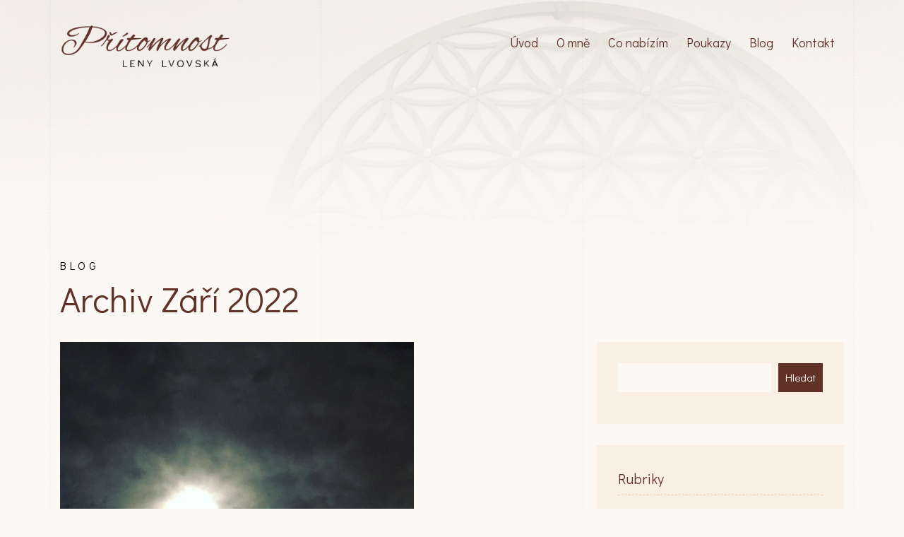

--- FILE ---
content_type: text/html; charset=UTF-8
request_url: https://www.lenylvovska.cz/2022/09/
body_size: 10295
content:
<!DOCTYPE html>
<html class="no-js" lang="cs"> 
<head>
	<meta charset="UTF-8">
		<meta name="viewport" content="width=device-width, initial-scale=1.0, minimum-scale=1.0, maximum-scale=1.0">
    <title>Září 2022 &#8211; Leny Lvovská</title>
<meta name='robots' content='max-image-preview:large' />
<link rel='dns-prefetch' href='//fonts.googleapis.com' />
<link rel="alternate" type="application/rss+xml" title="Leny Lvovská &raquo; RSS zdroj" href="https://www.lenylvovska.cz/feed/" />
<link rel="alternate" type="application/rss+xml" title="Leny Lvovská &raquo; RSS komentářů" href="https://www.lenylvovska.cz/comments/feed/" />
<style id='wp-img-auto-sizes-contain-inline-css' type='text/css'>
img:is([sizes=auto i],[sizes^="auto," i]){contain-intrinsic-size:3000px 1500px}
/*# sourceURL=wp-img-auto-sizes-contain-inline-css */
</style>
<style id='wp-emoji-styles-inline-css' type='text/css'>

	img.wp-smiley, img.emoji {
		display: inline !important;
		border: none !important;
		box-shadow: none !important;
		height: 1em !important;
		width: 1em !important;
		margin: 0 0.07em !important;
		vertical-align: -0.1em !important;
		background: none !important;
		padding: 0 !important;
	}
/*# sourceURL=wp-emoji-styles-inline-css */
</style>
<link rel='stylesheet' id='wp-block-library-css' href='https://www.lenylvovska.cz/wp-includes/css/dist/block-library/style.min.css?ver=6.9' type='text/css' media='all' />
<style id='wp-block-search-inline-css' type='text/css'>
.wp-block-search__button{margin-left:10px;word-break:normal}.wp-block-search__button.has-icon{line-height:0}.wp-block-search__button svg{height:1.25em;min-height:24px;min-width:24px;width:1.25em;fill:currentColor;vertical-align:text-bottom}:where(.wp-block-search__button){border:1px solid #ccc;padding:6px 10px}.wp-block-search__inside-wrapper{display:flex;flex:auto;flex-wrap:nowrap;max-width:100%}.wp-block-search__label{width:100%}.wp-block-search.wp-block-search__button-only .wp-block-search__button{box-sizing:border-box;display:flex;flex-shrink:0;justify-content:center;margin-left:0;max-width:100%}.wp-block-search.wp-block-search__button-only .wp-block-search__inside-wrapper{min-width:0!important;transition-property:width}.wp-block-search.wp-block-search__button-only .wp-block-search__input{flex-basis:100%;transition-duration:.3s}.wp-block-search.wp-block-search__button-only.wp-block-search__searchfield-hidden,.wp-block-search.wp-block-search__button-only.wp-block-search__searchfield-hidden .wp-block-search__inside-wrapper{overflow:hidden}.wp-block-search.wp-block-search__button-only.wp-block-search__searchfield-hidden .wp-block-search__input{border-left-width:0!important;border-right-width:0!important;flex-basis:0;flex-grow:0;margin:0;min-width:0!important;padding-left:0!important;padding-right:0!important;width:0!important}:where(.wp-block-search__input){appearance:none;border:1px solid #949494;flex-grow:1;font-family:inherit;font-size:inherit;font-style:inherit;font-weight:inherit;letter-spacing:inherit;line-height:inherit;margin-left:0;margin-right:0;min-width:3rem;padding:8px;text-decoration:unset!important;text-transform:inherit}:where(.wp-block-search__button-inside .wp-block-search__inside-wrapper){background-color:#fff;border:1px solid #949494;box-sizing:border-box;padding:4px}:where(.wp-block-search__button-inside .wp-block-search__inside-wrapper) .wp-block-search__input{border:none;border-radius:0;padding:0 4px}:where(.wp-block-search__button-inside .wp-block-search__inside-wrapper) .wp-block-search__input:focus{outline:none}:where(.wp-block-search__button-inside .wp-block-search__inside-wrapper) :where(.wp-block-search__button){padding:4px 8px}.wp-block-search.aligncenter .wp-block-search__inside-wrapper{margin:auto}.wp-block[data-align=right] .wp-block-search.wp-block-search__button-only .wp-block-search__inside-wrapper{float:right}
/*# sourceURL=https://www.lenylvovska.cz/wp-includes/blocks/search/style.min.css */
</style>
<style id='wp-block-search-theme-inline-css' type='text/css'>
.wp-block-search .wp-block-search__label{font-weight:700}.wp-block-search__button{border:1px solid #ccc;padding:.375em .625em}
/*# sourceURL=https://www.lenylvovska.cz/wp-includes/blocks/search/theme.min.css */
</style>
<style id='global-styles-inline-css' type='text/css'>
:root{--wp--preset--aspect-ratio--square: 1;--wp--preset--aspect-ratio--4-3: 4/3;--wp--preset--aspect-ratio--3-4: 3/4;--wp--preset--aspect-ratio--3-2: 3/2;--wp--preset--aspect-ratio--2-3: 2/3;--wp--preset--aspect-ratio--16-9: 16/9;--wp--preset--aspect-ratio--9-16: 9/16;--wp--preset--color--black: #000000;--wp--preset--color--cyan-bluish-gray: #abb8c3;--wp--preset--color--white: #ffffff;--wp--preset--color--pale-pink: #f78da7;--wp--preset--color--vivid-red: #cf2e2e;--wp--preset--color--luminous-vivid-orange: #ff6900;--wp--preset--color--luminous-vivid-amber: #fcb900;--wp--preset--color--light-green-cyan: #7bdcb5;--wp--preset--color--vivid-green-cyan: #00d084;--wp--preset--color--pale-cyan-blue: #8ed1fc;--wp--preset--color--vivid-cyan-blue: #0693e3;--wp--preset--color--vivid-purple: #9b51e0;--wp--preset--color--color-grey: #fafafa;--wp--preset--color--color-black: #000;--wp--preset--gradient--vivid-cyan-blue-to-vivid-purple: linear-gradient(135deg,rgb(6,147,227) 0%,rgb(155,81,224) 100%);--wp--preset--gradient--light-green-cyan-to-vivid-green-cyan: linear-gradient(135deg,rgb(122,220,180) 0%,rgb(0,208,130) 100%);--wp--preset--gradient--luminous-vivid-amber-to-luminous-vivid-orange: linear-gradient(135deg,rgb(252,185,0) 0%,rgb(255,105,0) 100%);--wp--preset--gradient--luminous-vivid-orange-to-vivid-red: linear-gradient(135deg,rgb(255,105,0) 0%,rgb(207,46,46) 100%);--wp--preset--gradient--very-light-gray-to-cyan-bluish-gray: linear-gradient(135deg,rgb(238,238,238) 0%,rgb(169,184,195) 100%);--wp--preset--gradient--cool-to-warm-spectrum: linear-gradient(135deg,rgb(74,234,220) 0%,rgb(151,120,209) 20%,rgb(207,42,186) 40%,rgb(238,44,130) 60%,rgb(251,105,98) 80%,rgb(254,248,76) 100%);--wp--preset--gradient--blush-light-purple: linear-gradient(135deg,rgb(255,206,236) 0%,rgb(152,150,240) 100%);--wp--preset--gradient--blush-bordeaux: linear-gradient(135deg,rgb(254,205,165) 0%,rgb(254,45,45) 50%,rgb(107,0,62) 100%);--wp--preset--gradient--luminous-dusk: linear-gradient(135deg,rgb(255,203,112) 0%,rgb(199,81,192) 50%,rgb(65,88,208) 100%);--wp--preset--gradient--pale-ocean: linear-gradient(135deg,rgb(255,245,203) 0%,rgb(182,227,212) 50%,rgb(51,167,181) 100%);--wp--preset--gradient--electric-grass: linear-gradient(135deg,rgb(202,248,128) 0%,rgb(113,206,126) 100%);--wp--preset--gradient--midnight: linear-gradient(135deg,rgb(2,3,129) 0%,rgb(40,116,252) 100%);--wp--preset--font-size--small: 11px;--wp--preset--font-size--medium: 20px;--wp--preset--font-size--large: 36px;--wp--preset--font-size--x-large: 42px;--wp--preset--font-size--normal: 12px;--wp--preset--font-size--huge: 49px;--wp--preset--spacing--20: 0.44rem;--wp--preset--spacing--30: 0.67rem;--wp--preset--spacing--40: 1rem;--wp--preset--spacing--50: 1.5rem;--wp--preset--spacing--60: 2.25rem;--wp--preset--spacing--70: 3.38rem;--wp--preset--spacing--80: 5.06rem;--wp--preset--shadow--natural: 6px 6px 9px rgba(0, 0, 0, 0.2);--wp--preset--shadow--deep: 12px 12px 50px rgba(0, 0, 0, 0.4);--wp--preset--shadow--sharp: 6px 6px 0px rgba(0, 0, 0, 0.2);--wp--preset--shadow--outlined: 6px 6px 0px -3px rgb(255, 255, 255), 6px 6px rgb(0, 0, 0);--wp--preset--shadow--crisp: 6px 6px 0px rgb(0, 0, 0);}:where(.is-layout-flex){gap: 0.5em;}:where(.is-layout-grid){gap: 0.5em;}body .is-layout-flex{display: flex;}.is-layout-flex{flex-wrap: wrap;align-items: center;}.is-layout-flex > :is(*, div){margin: 0;}body .is-layout-grid{display: grid;}.is-layout-grid > :is(*, div){margin: 0;}:where(.wp-block-columns.is-layout-flex){gap: 2em;}:where(.wp-block-columns.is-layout-grid){gap: 2em;}:where(.wp-block-post-template.is-layout-flex){gap: 1.25em;}:where(.wp-block-post-template.is-layout-grid){gap: 1.25em;}.has-black-color{color: var(--wp--preset--color--black) !important;}.has-cyan-bluish-gray-color{color: var(--wp--preset--color--cyan-bluish-gray) !important;}.has-white-color{color: var(--wp--preset--color--white) !important;}.has-pale-pink-color{color: var(--wp--preset--color--pale-pink) !important;}.has-vivid-red-color{color: var(--wp--preset--color--vivid-red) !important;}.has-luminous-vivid-orange-color{color: var(--wp--preset--color--luminous-vivid-orange) !important;}.has-luminous-vivid-amber-color{color: var(--wp--preset--color--luminous-vivid-amber) !important;}.has-light-green-cyan-color{color: var(--wp--preset--color--light-green-cyan) !important;}.has-vivid-green-cyan-color{color: var(--wp--preset--color--vivid-green-cyan) !important;}.has-pale-cyan-blue-color{color: var(--wp--preset--color--pale-cyan-blue) !important;}.has-vivid-cyan-blue-color{color: var(--wp--preset--color--vivid-cyan-blue) !important;}.has-vivid-purple-color{color: var(--wp--preset--color--vivid-purple) !important;}.has-black-background-color{background-color: var(--wp--preset--color--black) !important;}.has-cyan-bluish-gray-background-color{background-color: var(--wp--preset--color--cyan-bluish-gray) !important;}.has-white-background-color{background-color: var(--wp--preset--color--white) !important;}.has-pale-pink-background-color{background-color: var(--wp--preset--color--pale-pink) !important;}.has-vivid-red-background-color{background-color: var(--wp--preset--color--vivid-red) !important;}.has-luminous-vivid-orange-background-color{background-color: var(--wp--preset--color--luminous-vivid-orange) !important;}.has-luminous-vivid-amber-background-color{background-color: var(--wp--preset--color--luminous-vivid-amber) !important;}.has-light-green-cyan-background-color{background-color: var(--wp--preset--color--light-green-cyan) !important;}.has-vivid-green-cyan-background-color{background-color: var(--wp--preset--color--vivid-green-cyan) !important;}.has-pale-cyan-blue-background-color{background-color: var(--wp--preset--color--pale-cyan-blue) !important;}.has-vivid-cyan-blue-background-color{background-color: var(--wp--preset--color--vivid-cyan-blue) !important;}.has-vivid-purple-background-color{background-color: var(--wp--preset--color--vivid-purple) !important;}.has-black-border-color{border-color: var(--wp--preset--color--black) !important;}.has-cyan-bluish-gray-border-color{border-color: var(--wp--preset--color--cyan-bluish-gray) !important;}.has-white-border-color{border-color: var(--wp--preset--color--white) !important;}.has-pale-pink-border-color{border-color: var(--wp--preset--color--pale-pink) !important;}.has-vivid-red-border-color{border-color: var(--wp--preset--color--vivid-red) !important;}.has-luminous-vivid-orange-border-color{border-color: var(--wp--preset--color--luminous-vivid-orange) !important;}.has-luminous-vivid-amber-border-color{border-color: var(--wp--preset--color--luminous-vivid-amber) !important;}.has-light-green-cyan-border-color{border-color: var(--wp--preset--color--light-green-cyan) !important;}.has-vivid-green-cyan-border-color{border-color: var(--wp--preset--color--vivid-green-cyan) !important;}.has-pale-cyan-blue-border-color{border-color: var(--wp--preset--color--pale-cyan-blue) !important;}.has-vivid-cyan-blue-border-color{border-color: var(--wp--preset--color--vivid-cyan-blue) !important;}.has-vivid-purple-border-color{border-color: var(--wp--preset--color--vivid-purple) !important;}.has-vivid-cyan-blue-to-vivid-purple-gradient-background{background: var(--wp--preset--gradient--vivid-cyan-blue-to-vivid-purple) !important;}.has-light-green-cyan-to-vivid-green-cyan-gradient-background{background: var(--wp--preset--gradient--light-green-cyan-to-vivid-green-cyan) !important;}.has-luminous-vivid-amber-to-luminous-vivid-orange-gradient-background{background: var(--wp--preset--gradient--luminous-vivid-amber-to-luminous-vivid-orange) !important;}.has-luminous-vivid-orange-to-vivid-red-gradient-background{background: var(--wp--preset--gradient--luminous-vivid-orange-to-vivid-red) !important;}.has-very-light-gray-to-cyan-bluish-gray-gradient-background{background: var(--wp--preset--gradient--very-light-gray-to-cyan-bluish-gray) !important;}.has-cool-to-warm-spectrum-gradient-background{background: var(--wp--preset--gradient--cool-to-warm-spectrum) !important;}.has-blush-light-purple-gradient-background{background: var(--wp--preset--gradient--blush-light-purple) !important;}.has-blush-bordeaux-gradient-background{background: var(--wp--preset--gradient--blush-bordeaux) !important;}.has-luminous-dusk-gradient-background{background: var(--wp--preset--gradient--luminous-dusk) !important;}.has-pale-ocean-gradient-background{background: var(--wp--preset--gradient--pale-ocean) !important;}.has-electric-grass-gradient-background{background: var(--wp--preset--gradient--electric-grass) !important;}.has-midnight-gradient-background{background: var(--wp--preset--gradient--midnight) !important;}.has-small-font-size{font-size: var(--wp--preset--font-size--small) !important;}.has-medium-font-size{font-size: var(--wp--preset--font-size--medium) !important;}.has-large-font-size{font-size: var(--wp--preset--font-size--large) !important;}.has-x-large-font-size{font-size: var(--wp--preset--font-size--x-large) !important;}
/*# sourceURL=global-styles-inline-css */
</style>

<style id='classic-theme-styles-inline-css' type='text/css'>
/*! This file is auto-generated */
.wp-block-button__link{color:#fff;background-color:#32373c;border-radius:9999px;box-shadow:none;text-decoration:none;padding:calc(.667em + 2px) calc(1.333em + 2px);font-size:1.125em}.wp-block-file__button{background:#32373c;color:#fff;text-decoration:none}
/*# sourceURL=/wp-includes/css/classic-themes.min.css */
</style>
<link rel='stylesheet' id='redux-extendify-styles-css' href='https://www.lenylvovska.cz/wp-content/plugins/redux-framework/redux-core/assets/css/extendify-utilities.css?ver=4.4.0' type='text/css' media='all' />
<link rel='stylesheet' id='contact-form-7-css' href='https://www.lenylvovska.cz/wp-content/plugins/contact-form-7/includes/css/styles.css?ver=5.7.6' type='text/css' media='all' />
<link rel='stylesheet' id='belenava-style-css' href='https://www.lenylvovska.cz/wp-content/themes/belenava/style.css?ver=6.9' type='text/css' media='all' />
<link rel='stylesheet' id='bootstrap-css' href='https://www.lenylvovska.cz/wp-content/themes/belenava/includes/css/plugins/bootstrap-min.css?ver=6.9' type='text/css' media='all' />
<link rel='stylesheet' id='owl-carousel-css' href='https://www.lenylvovska.cz/wp-content/themes/belenava/includes/css/plugins/owl-carousel-min.css?ver=6.9' type='text/css' media='all' />
<link rel='stylesheet' id='owl-theme-default-css' href='https://www.lenylvovska.cz/wp-content/themes/belenava/includes/css/plugins/owl-theme-default-min.css?ver=6.9' type='text/css' media='all' />
<link rel='stylesheet' id='animate-css' href='https://www.lenylvovska.cz/wp-content/themes/belenava/includes/css/plugins/animate-min.css?ver=6.9' type='text/css' media='all' />
<link rel='stylesheet' id='themify-icons-css' href='https://www.lenylvovska.cz/wp-content/themes/belenava/includes/css/plugins/themify-icons.css?ver=6.9' type='text/css' media='all' />
<link rel='stylesheet' id='magnific-popup-css' href='https://www.lenylvovska.cz/wp-content/themes/belenava/includes/css/plugins/magnific-popup.css?ver=6.9' type='text/css' media='all' />
<link rel='stylesheet' id='YouTubePopUp-css' href='https://www.lenylvovska.cz/wp-content/themes/belenava/includes/css/plugins/YouTubePopUp.css?ver=6.9' type='text/css' media='all' />
<link rel='stylesheet' id='fontawesome-pro-css' href='https://www.lenylvovska.cz/wp-content/themes/belenava/includes/css/fontawesome-pro.css?ver=6.9' type='text/css' media='all' />
<link rel='stylesheet' id='belenava-map-css' href='https://www.lenylvovska.cz/wp-content/themes/belenava/includes/css/map.css?ver=6.9' type='text/css' media='all' />
<link rel='stylesheet' id='belenava-style-slider-light-css' href='https://www.lenylvovska.cz/wp-content/themes/belenava/includes/css/style-slider-light.css?ver=6.9' type='text/css' media='all' />
<link rel='stylesheet' id='belenava-main-style-css' href='https://www.lenylvovska.cz/wp-content/themes/belenava/includes/css/belenava-main-style.css?ver=6.9' type='text/css' media='all' />
<link rel='stylesheet' id='belenava_fonts-css' href='//fonts.googleapis.com/css?family=Cormorant+Garamond%3Aital%2Cwght%400%2C400%2C0%2C500%2C0%2C600%3B1%2C400%2C1%2C500%2C1%2C600%7CDidact+Gothic&#038;display=swap&#038;ver=1.0.0' type='text/css' media='all' />
<script type="text/javascript" src="https://www.lenylvovska.cz/wp-includes/js/jquery/jquery.min.js?ver=3.7.1" id="jquery-core-js"></script>
<script type="text/javascript" src="https://www.lenylvovska.cz/wp-includes/js/jquery/jquery-migrate.min.js?ver=3.4.1" id="jquery-migrate-js"></script>
<link rel="https://api.w.org/" href="https://www.lenylvovska.cz/wp-json/" /><link rel="EditURI" type="application/rsd+xml" title="RSD" href="https://www.lenylvovska.cz/xmlrpc.php?rsd" />
<meta name="generator" content="WordPress 6.9" />
<meta name="generator" content="Redux 4.4.0" /><meta name="generator" content="Powered by Slider Revolution 6.6.3 - responsive, Mobile-Friendly Slider Plugin for WordPress with comfortable drag and drop interface." />
<script>function setREVStartSize(e){
			//window.requestAnimationFrame(function() {
				window.RSIW = window.RSIW===undefined ? window.innerWidth : window.RSIW;
				window.RSIH = window.RSIH===undefined ? window.innerHeight : window.RSIH;
				try {
					var pw = document.getElementById(e.c).parentNode.offsetWidth,
						newh;
					pw = pw===0 || isNaN(pw) || (e.l=="fullwidth" || e.layout=="fullwidth") ? window.RSIW : pw;
					e.tabw = e.tabw===undefined ? 0 : parseInt(e.tabw);
					e.thumbw = e.thumbw===undefined ? 0 : parseInt(e.thumbw);
					e.tabh = e.tabh===undefined ? 0 : parseInt(e.tabh);
					e.thumbh = e.thumbh===undefined ? 0 : parseInt(e.thumbh);
					e.tabhide = e.tabhide===undefined ? 0 : parseInt(e.tabhide);
					e.thumbhide = e.thumbhide===undefined ? 0 : parseInt(e.thumbhide);
					e.mh = e.mh===undefined || e.mh=="" || e.mh==="auto" ? 0 : parseInt(e.mh,0);
					if(e.layout==="fullscreen" || e.l==="fullscreen")
						newh = Math.max(e.mh,window.RSIH);
					else{
						e.gw = Array.isArray(e.gw) ? e.gw : [e.gw];
						for (var i in e.rl) if (e.gw[i]===undefined || e.gw[i]===0) e.gw[i] = e.gw[i-1];
						e.gh = e.el===undefined || e.el==="" || (Array.isArray(e.el) && e.el.length==0)? e.gh : e.el;
						e.gh = Array.isArray(e.gh) ? e.gh : [e.gh];
						for (var i in e.rl) if (e.gh[i]===undefined || e.gh[i]===0) e.gh[i] = e.gh[i-1];
											
						var nl = new Array(e.rl.length),
							ix = 0,
							sl;
						e.tabw = e.tabhide>=pw ? 0 : e.tabw;
						e.thumbw = e.thumbhide>=pw ? 0 : e.thumbw;
						e.tabh = e.tabhide>=pw ? 0 : e.tabh;
						e.thumbh = e.thumbhide>=pw ? 0 : e.thumbh;
						for (var i in e.rl) nl[i] = e.rl[i]<window.RSIW ? 0 : e.rl[i];
						sl = nl[0];
						for (var i in nl) if (sl>nl[i] && nl[i]>0) { sl = nl[i]; ix=i;}
						var m = pw>(e.gw[ix]+e.tabw+e.thumbw) ? 1 : (pw-(e.tabw+e.thumbw)) / (e.gw[ix]);
						newh =  (e.gh[ix] * m) + (e.tabh + e.thumbh);
					}
					var el = document.getElementById(e.c);
					if (el!==null && el) el.style.height = newh+"px";
					el = document.getElementById(e.c+"_wrapper");
					if (el!==null && el) {
						el.style.height = newh+"px";
						el.style.display = "block";
					}
				} catch(e){
					console.log("Failure at Presize of Slider:" + e)
				}
			//});
		  };</script>
<style id="belenava-dynamic-css" title="dynamic-css" class="redux-options-output">.navbar .logo{width:240px;}body{font-display:swap;}h1{font-display:swap;}h2{font-display:swap;}h3{font-display:swap;}h4{font-display:swap;}h5{font-display:swap;}h6{font-display:swap;}.section-title h1, .section-title h2, .section-title h3, .section-title h4, .section-title h5,  .section-title h6, .section-title{font-display:swap;}.section-title span{font-display:swap;}p{font-display:swap;}a{font-display:swap;}a:focus, a:hover{font-display:swap;}.butn-dark a, .butn-dark a:after, .butn-dark a span, input[type="submit"], input[type="reset"], input[type="button"], button{font-display:swap;}.butn-dark a:hover span, input[type="submit"]:hover, input[type="reset"]:hover, input[type="button"]:hover, button:hover{font-display:swap;}.page-content p{font-display:swap;}.blog .post-cont h5, .blog .post-cont h5 a{font-display:swap;}.blog .post-cont h5:hover, .blog .post-cont h5 a:hover{font-display:swap;}.post .section-title2{font-display:swap;}.post-content p, .comment-text p, .blog .post-cont p{font-display:swap;}.post div .info, .post .info a, .blog .post-cont .tag, .blog .post-cont .date, .blog .post-cont i, .post .info span.date, .post .info i{font-display:swap;}.post-content a{font-display:swap;}.post-content a:focus, .post-content a:hover{font-display:swap;}.blog-sidebar .widget-title h6, .blog-sidebar .widget.widget_block h2{font-display:swap;}.widget.widget-block, .textwidget{font-display:swap;}.blog-sidebar a, .blog-sidebar .widget ul li a{font-display:swap;}.blog-sidebar a:focus, .blog-sidebar a:hover, .blog-sidebar .widget ul li a:focus, .blog-sidebar .widget ul li a:hover{font-display:swap;}.navbar .navbar-nav .nav-link, .navbar .navbar-nav.-white .nav-link.nav-color, .navbar .navbar-nav .nav-link.nav-color, .dark-version .navbar .navbar-nav .nav-link.nav-color{font-display:swap;}.navbar .navbar-nav .nav-link:hover, .navbar .navbar-nav.-white .nav-link.nav-color:hover, .navbar .navbar-nav .nav-link.nav-color:hover{font-display:swap;}.dropdown-menu .dropdown-item, .sub-menu .dropdown-item{font-display:swap;}.dropdown-menu .dropdown-item:hover, .sub-menu .dropdown-item:hover{font-display:swap;}.header .caption h1, .header .caption h2, .header .caption h3, .header .caption h4, .header .caption h5, .header .caption h6{font-display:swap;}body .header .caption p{font-display:swap;}.main-footer .fothead h6, .main-footer .fotcont .fothead h6{font-display:swap;}.main-footer .fotcont p{font-display:swap;}::placeholder{font-display:swap;}body form label{font-display:swap;}.main-footer .sub-footer p, .main-footer .sub-footer, .main-footer .sub-footer a{font-display:swap;}.main-footer .sub-footer p.right a{font-display:swap;}.main-footer .sub-footer p.right a:hover{font-display:swap;}</style> 
<style type="text/css" class="belenava-custom-dynamic-css">

 </style>
 
 
 <link rel='stylesheet' id='rs-plugin-settings-css' href='https://www.lenylvovska.cz/wp-content/plugins/revslider/public/assets/css/rs6.css?ver=6.6.3' type='text/css' media='all' />
<style id='rs-plugin-settings-inline-css' type='text/css'>
#rs-demo-id {}
/*# sourceURL=rs-plugin-settings-inline-css */
</style>
</head>
<body class="archive date wp-embed-responsive wp-theme-belenava light-version elementor-default elementor-kit-6">

        <!-- Preloader -->
    <div class="preloader-bg"></div>
    <div id="preloader">
        <div id="preloader-status">
            <div class="preloader-position loader"> <span></span> </div>
        </div>
    </div>
    	
	    <!-- Navbar -->
    <nav class="navbar navbar-expand-lg">
        <div class="container">		    
            <!-- Logo -->
            <a class="logo" href="https://www.lenylvovska.cz/"> 
			    			        <img src="https://www.lenylvovska.cz/wp-content/uploads/2022/03/logo.png" alt="Leny Lvovská"> 
							
			</a>
			
            <button class="navbar-toggler" type="button" data-toggle="collapse" data-target="#navbarSupportedContent" aria-controls="navbarSupportedContent" aria-expanded="false" aria-label="Toggle navigation"> <span class="icon-bar"><i class="ti-menu"></i></span> </button>
            <!-- Navbar links -->
            <div class="collapse navbar-collapse" id="navbarSupportedContent">
                <ul class="navbar-nav ml-auto">
					<li id="menu-item-520" class="nav-item menu-item menu-item-type-post_type menu-item-object-page menu-item-home"><a href="https://www.lenylvovska.cz/" class="nav-link nav-color menu-home" >Úvod</a></li>
<li id="menu-item-1049" class="nav-item menu-item menu-item-type-post_type menu-item-object-page"><a href="https://www.lenylvovska.cz/omne/" class="nav-link nav-color menu-omne" >O mně</a></li>
<li id="menu-item-519" class="nav-item menu-item menu-item-type-post_type menu-item-object-page"><a href="https://www.lenylvovska.cz/nabidka/" class="nav-link nav-color menu-nabidka" >Co nabízím</a></li>
<li id="menu-item-1127" class="nav-item menu-item menu-item-type-post_type menu-item-object-page"><a href="https://www.lenylvovska.cz/poukazy/" class="nav-link nav-color menu-poukazy" >Poukazy</a></li>
<li id="menu-item-512" class="nav-item menu-item menu-item-type-post_type menu-item-object-page current_page_parent"><a href="https://www.lenylvovska.cz/blog/" class="nav-link nav-color menu-blog" >Blog</a></li>
<li id="menu-item-514" class="nav-item menu-item menu-item-type-post_type menu-item-object-page"><a href="https://www.lenylvovska.cz/kontakt/" class="nav-link nav-color menu-kontakt" >Kontakt</a></li>
	
                </ul>
            </div>
        </div>
    </nav> 	
    
			<!-- Content -->
	<div class="content-wrapper">
		        <!-- Lines -->
        <section class="content-lines-wrapper">
            <div class="content-lines-inner">
                <div class="content-lines"></div>
            </div>
        </section>
				
			

    		
		    <!-- Header Banner -->
	<section class="banner-header banner-img valign bg-img bg-fixed"  data-overlay-light="3" data-background="https://www.lenylvovska.cz/wp-content/uploads/2022/11/IMG_1207-rotated.jpg">			
	</section>
	<!-- Blog  -->
	<section class="blog">
		<div class="container">
			<div class="row">
			    <div class="col-md-12">
				    <div class="section-title">
						<span>
												   Blog							
						</span>
						<h2>
																				   Archiv  Září 2022																						
										
						</h2>
				    </div>
				</div>
			</div>
		</div>
	</section>			
	
	
	<section class="blog section-padding2">
		<div class="container">
			<div class="row">
																				<div class="col-md-8">					
					<div class="row">					
											       					
					   
					    <div class="col-md-12"> 
					    <div id="post-956" class="post-956 post type-post status-publish format-standard has-post-thumbnail hentry category-pro-maminky">						
                            <div class="item">
							     
							    							                                    <div class="post-img">
                                    <a href="https://www.lenylvovska.cz/2022/09/24/stiny/"> <img src="https://www.lenylvovska.cz/wp-content/uploads/2022/12/Uplnek-1.jpg" alt="Stíny…" /> </a>
                                </div>
																
                                <div class="post-cont"> 
                                   	<span class="tag"><a href="https://www.lenylvovska.cz/category/pro-maminky/" rel="category tag">Pro maminky</a></span> <i>|</i> <span class="date">24. 9. 2022</span>
																		<h5><a href="https://www.lenylvovska.cz/2022/09/24/stiny/">
																					Stíny…																					
									</a></h5> 									
                                    
                                    <!-- excerpt -->
																			<p>Stíny…  je to velké téma, zde jen ochutnávka a malé sdílení mé zkušenosti… (Celé to píšu s důvěrou, že dál už bude každý ve své moudrosti veden, jak právě potřebuje, určitě to není psáno pro Ty, kdo se chtějí topit v pocitech viny a podobných dramatech.) O CESTĚ UPŘÍMNOSTI K SOBĚ Stíny nejsou jen naše „negativní“ vlastnosti jako třeba agresivita, ale jsou&#8230;</p>
										
                                </div>
                            </div>						
                        </div>						
                        </div>		
						   					
					   
					    <div class="col-md-12"> 
					    <div id="post-171" class="post-171 post type-post status-publish format-standard has-post-thumbnail hentry category-pro-maminky">						
                            <div class="item">
							     
							    							                                    <div class="post-img">
                                    <a href="https://www.lenylvovska.cz/2022/09/07/zrcadleni-ve-vztazich-prakticky/"> <img src="https://www.lenylvovska.cz/wp-content/uploads/2022/11/zecadleni2.png" alt="Zrcadlení ve vztazích prakticky" /> </a>
                                </div>
																
                                <div class="post-cont"> 
                                   	<span class="tag"><a href="https://www.lenylvovska.cz/category/pro-maminky/" rel="category tag">Pro maminky</a></span> <i>|</i> <span class="date">7. 9. 2022</span>
																		<h5><a href="https://www.lenylvovska.cz/2022/09/07/zrcadleni-ve-vztazich-prakticky/">
																					Zrcadlení ve vztazích prakticky																					
									</a></h5> 									
                                    
                                    <!-- excerpt -->
																			<p>Vztah matka a dcera je nekonečná studnice pokladů. Je to jako hledět do kouzelného zrcadla. Máme-li odvahu upřímně se ptát, odpovědi přicházejí rychle. Každá máme svou matku a naše matka zase svoji matku atd. Témata naší ženské linie v nás vibrují celý život, podílejí se na formování našeho těla, našich pohybů i řeči, a zrcadlí se v našich vztazích s ostatními ženami. Na&#8230;</p>
										
                                </div>
                            </div>						
                        </div>						
                        </div>		
																		
                    </div>
					<div class="hidden"><img width="501" height="220" src="https://www.lenylvovska.cz/wp-content/uploads/2022/12/Uplnek-1-501x220.jpg" class="attachment-post-thumbnail size-post-thumbnail wp-post-image" alt="" decoding="async" loading="lazy" /></div>	
					<!-- pagination start -->
										<!-- pagination end -->						
                </div>	
			
					            <div class="col-md-4">
                    <div class="blog-sidebar row">	
                        <div class="col-md-12"><div id="block-2" class="widget widget-block widget_block widget_search"><form role="search" method="get" action="https://www.lenylvovska.cz/" class="wp-block-search__button-outside wp-block-search__text-button wp-block-search"    ><label class="wp-block-search__label" for="wp-block-search__input-1" >Hledat</label><div class="wp-block-search__inside-wrapper" ><input class="wp-block-search__input" id="wp-block-search__input-1" placeholder="" value="" type="search" name="s" required /><button aria-label="Hledat" class="wp-block-search__button wp-element-button" type="submit" >Hledat</button></div></form></div></div><div class="col-md-12"><div id="categories-2" class="widget widget-block widget_categories"><div class="widget-title"><h6>Rubriky</h6></div>
			<ul>
					<li class="cat-item cat-item-18"><a href="https://www.lenylvovska.cz/category/astromandaly/">Astromandaly</a>
</li>
	<li class="cat-item cat-item-20"><a href="https://www.lenylvovska.cz/category/pro-maminky/">Pro maminky</a>
</li>
	<li class="cat-item cat-item-19"><a href="https://www.lenylvovska.cz/category/terapoezie/">Terapoezie</a>
</li>
			</ul>

			</div></div>		<div class="col-md-12"><div id="belenava-recent-posts-2" class="widget widget-block widget_recent_entries">		<div class="widget-title"><h6>Nejnovější příspěvky</h6></div>		
		
                 
    <ul class="widget-posts recent">
		
						<li class="clearfix">
					<div class="thum"><img src="https://www.lenylvovska.cz/wp-content/uploads/2024/10/IMG_0874ct-1-501x317.jpg" alt="Světlo a tma"> </div>
			<a href="https://www.lenylvovska.cz/2024/09/21/svetlo-a-tma/" title="Světlo a tma">Světlo a tma</a>
        </li>
				
						<li class="clearfix">
					<div class="thum"><img src="https://www.lenylvovska.cz/wp-content/uploads/2024/05/listy-srdce-2-501x317.jpg" alt="Na rovinu (zadáno, pro odvážné maminky)"> </div>
			<a href="https://www.lenylvovska.cz/2024/05/05/na-rovinu-zadano-pro-odvazne-maminky/" title="Na rovinu (zadáno, pro odvážné maminky)">Na rovinu (zadáno, pro odvážné maminky)</a>
        </li>
				
						<li class="clearfix">
					<div class="thum"><img src="https://www.lenylvovska.cz/wp-content/uploads/2024/04/hymnus-na-slunce-505x317.jpg" alt="Hymnus na Slunce"> </div>
			<a href="https://www.lenylvovska.cz/2024/04/21/hymnus-na-slunce/" title="Hymnus na Slunce">Hymnus na Slunce</a>
        </li>
				
						<li class="clearfix">
					<div class="thum"><img src="https://www.lenylvovska.cz/wp-content/uploads/2023/09/telo-male-501x317.jpg" alt="Tělo"> </div>
			<a href="https://www.lenylvovska.cz/2023/09/23/telo/" title="Tělo">Tělo</a>
        </li>
				
						<li class="clearfix">
					<div class="thum"><img src="https://www.lenylvovska.cz/wp-content/uploads/2023/08/lvi-brana-1-504x317.jpg" alt="Lví bRÁna"> </div>
			<a href="https://www.lenylvovska.cz/2023/08/08/uplnek-ve-vahach-6-4-2023-v-634-2/" title="Lví bRÁna">Lví bRÁna</a>
        </li>
				
			
    </ul>
	
		</div></div><div class="col-md-12"><div id="archives-1" class="widget widget-block widget_archive"><div class="widget-title"><h6>Archivy</h6></div>
			<ul>
					<li><a href='https://www.lenylvovska.cz/2024/09/'>Září 2024</a></li>
	<li><a href='https://www.lenylvovska.cz/2024/05/'>Květen 2024</a></li>
	<li><a href='https://www.lenylvovska.cz/2024/04/'>Duben 2024</a></li>
	<li><a href='https://www.lenylvovska.cz/2023/09/'>Září 2023</a></li>
	<li><a href='https://www.lenylvovska.cz/2023/08/'>Srpen 2023</a></li>
	<li><a href='https://www.lenylvovska.cz/2023/07/'>Červenec 2023</a></li>
	<li><a href='https://www.lenylvovska.cz/2023/06/'>Červen 2023</a></li>
	<li><a href='https://www.lenylvovska.cz/2023/05/'>Květen 2023</a></li>
	<li><a href='https://www.lenylvovska.cz/2023/04/'>Duben 2023</a></li>
	<li><a href='https://www.lenylvovska.cz/2023/03/'>Březen 2023</a></li>
	<li><a href='https://www.lenylvovska.cz/2023/02/'>Únor 2023</a></li>
	<li><a href='https://www.lenylvovska.cz/2022/12/'>Prosinec 2022</a></li>
	<li><a href='https://www.lenylvovska.cz/2022/11/'>Listopad 2022</a></li>
	<li><a href='https://www.lenylvovska.cz/2022/10/'>Říjen 2022</a></li>
	<li><a href='https://www.lenylvovska.cz/2022/09/' aria-current="page">Září 2022</a></li>
			</ul>

			</div></div>                    </div>						
                </div>					
                			</div>	
	    </div>
    </section>		
    <!-- section end -->	
	
			
        <!-- Footer -->
        <footer class="main-footer">
		    			<div class="sub-footer">
				<div class="container">
					<div class="row">
						<div class="col-md-4">
							<div class="text-left">
								© 2022 Leny Lvovská.							</div>
						</div>
						<div class="col-md-4 abot">
						    							<div class="social-icon">
								
								
										

									

								 
								<a href="https://www.instagram.com/lenylvovska/" target="_blank"><i class="ti-instagram"></i></a>
									

									

											

									
					
												

									

													
									

									
								
								
								
																								 				
								
							</div>  						
							 
						</div>
							
					</div>
				</div>
			</div>			
        </footer>			
    </div>	

	<!-- Progress scroll totop -->
		<div class="progress-wrap cursor-pointer">
		<svg class="progress-circle svg-content" width="100%" height="100%" viewBox="-1 -1 102 102">
			<path d="M50,1 a49,49 0 0,1 0,98 a49,49 0 0,1 0,-98" /> </svg>
	</div>
    	
	
	


		<script>
			window.RS_MODULES = window.RS_MODULES || {};
			window.RS_MODULES.modules = window.RS_MODULES.modules || {};
			window.RS_MODULES.waiting = window.RS_MODULES.waiting || [];
			window.RS_MODULES.defered = true;
			window.RS_MODULES.moduleWaiting = window.RS_MODULES.moduleWaiting || {};
			window.RS_MODULES.type = 'compiled';
		</script>
		<script type="speculationrules">
{"prefetch":[{"source":"document","where":{"and":[{"href_matches":"/*"},{"not":{"href_matches":["/wp-*.php","/wp-admin/*","/wp-content/uploads/*","/wp-content/*","/wp-content/plugins/*","/wp-content/themes/belenava/*","/*\\?(.+)"]}},{"not":{"selector_matches":"a[rel~=\"nofollow\"]"}},{"not":{"selector_matches":".no-prefetch, .no-prefetch a"}}]},"eagerness":"conservative"}]}
</script>
<script type="text/javascript" src="https://www.lenylvovska.cz/wp-content/plugins/contact-form-7/includes/swv/js/index.js?ver=5.7.6" id="swv-js"></script>
<script type="text/javascript" id="contact-form-7-js-extra">
/* <![CDATA[ */
var wpcf7 = {"api":{"root":"https://www.lenylvovska.cz/wp-json/","namespace":"contact-form-7/v1"}};
//# sourceURL=contact-form-7-js-extra
/* ]]> */
</script>
<script type="text/javascript" src="https://www.lenylvovska.cz/wp-content/plugins/contact-form-7/includes/js/index.js?ver=5.7.6" id="contact-form-7-js"></script>
<script type="text/javascript" src="https://www.lenylvovska.cz/wp-content/plugins/revslider/public/assets/js/rbtools.min.js?ver=6.6.3" defer async id="tp-tools-js"></script>
<script type="text/javascript" src="https://www.lenylvovska.cz/wp-content/plugins/revslider/public/assets/js/rs6.min.js?ver=6.6.3" defer async id="revmin-js"></script>
<script type="text/javascript" src="https://www.lenylvovska.cz/wp-content/themes/belenava/includes/js/modernizr-min.js?ver=1.0" id="modernizr-js"></script>
<script type="text/javascript" src="https://www.lenylvovska.cz/wp-content/themes/belenava/includes/js/popper-min.js?ver=1.0" id="popper-js"></script>
<script type="text/javascript" src="https://www.lenylvovska.cz/wp-content/themes/belenava/includes/js/bootstrap-min.js?ver=1.0" id="bootstrap-js"></script>
<script type="text/javascript" src="https://www.lenylvovska.cz/wp-content/themes/belenava/includes/js/scrollIt-min.js?ver=1.0" id="scrollit-js"></script>
<script type="text/javascript" src="https://www.lenylvovska.cz/wp-content/themes/belenava/includes/js/jquery-waypoints-min.js?ver=1.0" id="waypoints-js"></script>
<script type="text/javascript" src="https://www.lenylvovska.cz/wp-content/themes/belenava/includes/js/owl-carousel-min.js?ver=1.0" id="owl-carousel-js"></script>
<script type="text/javascript" src="https://www.lenylvovska.cz/wp-content/themes/belenava/includes/js/jquery-stellar-min.js?ver=1.0" id="stellar-js"></script>
<script type="text/javascript" src="https://www.lenylvovska.cz/wp-content/themes/belenava/includes/js/jquery-magnific-popup.js?ver=1.0" id="magnific-popup-js"></script>
<script type="text/javascript" src="https://www.lenylvovska.cz/wp-content/themes/belenava/includes/js/YouTubePopUp.js?ver=1.0" id="youtubepopup-js"></script>
<script type="text/javascript" src="https://www.lenylvovska.cz/wp-content/themes/belenava/includes/js/map-min.js?ver=1.0" id="map-min-js"></script>
<script type="text/javascript" src="https://www.lenylvovska.cz/wp-content/themes/belenava/includes/js/custom.js?ver=1.0" id="belenava-custom-js"></script>
<script type="text/javascript" src="https://www.lenylvovska.cz/wp-includes/js/comment-reply.min.js?ver=6.9" id="comment-reply-js" async="async" data-wp-strategy="async" fetchpriority="low"></script>
<script id="wp-emoji-settings" type="application/json">
{"baseUrl":"https://s.w.org/images/core/emoji/17.0.2/72x72/","ext":".png","svgUrl":"https://s.w.org/images/core/emoji/17.0.2/svg/","svgExt":".svg","source":{"concatemoji":"https://www.lenylvovska.cz/wp-includes/js/wp-emoji-release.min.js?ver=6.9"}}
</script>
<script type="module">
/* <![CDATA[ */
/*! This file is auto-generated */
const a=JSON.parse(document.getElementById("wp-emoji-settings").textContent),o=(window._wpemojiSettings=a,"wpEmojiSettingsSupports"),s=["flag","emoji"];function i(e){try{var t={supportTests:e,timestamp:(new Date).valueOf()};sessionStorage.setItem(o,JSON.stringify(t))}catch(e){}}function c(e,t,n){e.clearRect(0,0,e.canvas.width,e.canvas.height),e.fillText(t,0,0);t=new Uint32Array(e.getImageData(0,0,e.canvas.width,e.canvas.height).data);e.clearRect(0,0,e.canvas.width,e.canvas.height),e.fillText(n,0,0);const a=new Uint32Array(e.getImageData(0,0,e.canvas.width,e.canvas.height).data);return t.every((e,t)=>e===a[t])}function p(e,t){e.clearRect(0,0,e.canvas.width,e.canvas.height),e.fillText(t,0,0);var n=e.getImageData(16,16,1,1);for(let e=0;e<n.data.length;e++)if(0!==n.data[e])return!1;return!0}function u(e,t,n,a){switch(t){case"flag":return n(e,"\ud83c\udff3\ufe0f\u200d\u26a7\ufe0f","\ud83c\udff3\ufe0f\u200b\u26a7\ufe0f")?!1:!n(e,"\ud83c\udde8\ud83c\uddf6","\ud83c\udde8\u200b\ud83c\uddf6")&&!n(e,"\ud83c\udff4\udb40\udc67\udb40\udc62\udb40\udc65\udb40\udc6e\udb40\udc67\udb40\udc7f","\ud83c\udff4\u200b\udb40\udc67\u200b\udb40\udc62\u200b\udb40\udc65\u200b\udb40\udc6e\u200b\udb40\udc67\u200b\udb40\udc7f");case"emoji":return!a(e,"\ud83e\u1fac8")}return!1}function f(e,t,n,a){let r;const o=(r="undefined"!=typeof WorkerGlobalScope&&self instanceof WorkerGlobalScope?new OffscreenCanvas(300,150):document.createElement("canvas")).getContext("2d",{willReadFrequently:!0}),s=(o.textBaseline="top",o.font="600 32px Arial",{});return e.forEach(e=>{s[e]=t(o,e,n,a)}),s}function r(e){var t=document.createElement("script");t.src=e,t.defer=!0,document.head.appendChild(t)}a.supports={everything:!0,everythingExceptFlag:!0},new Promise(t=>{let n=function(){try{var e=JSON.parse(sessionStorage.getItem(o));if("object"==typeof e&&"number"==typeof e.timestamp&&(new Date).valueOf()<e.timestamp+604800&&"object"==typeof e.supportTests)return e.supportTests}catch(e){}return null}();if(!n){if("undefined"!=typeof Worker&&"undefined"!=typeof OffscreenCanvas&&"undefined"!=typeof URL&&URL.createObjectURL&&"undefined"!=typeof Blob)try{var e="postMessage("+f.toString()+"("+[JSON.stringify(s),u.toString(),c.toString(),p.toString()].join(",")+"));",a=new Blob([e],{type:"text/javascript"});const r=new Worker(URL.createObjectURL(a),{name:"wpTestEmojiSupports"});return void(r.onmessage=e=>{i(n=e.data),r.terminate(),t(n)})}catch(e){}i(n=f(s,u,c,p))}t(n)}).then(e=>{for(const n in e)a.supports[n]=e[n],a.supports.everything=a.supports.everything&&a.supports[n],"flag"!==n&&(a.supports.everythingExceptFlag=a.supports.everythingExceptFlag&&a.supports[n]);var t;a.supports.everythingExceptFlag=a.supports.everythingExceptFlag&&!a.supports.flag,a.supports.everything||((t=a.source||{}).concatemoji?r(t.concatemoji):t.wpemoji&&t.twemoji&&(r(t.twemoji),r(t.wpemoji)))});
//# sourceURL=https://www.lenylvovska.cz/wp-includes/js/wp-emoji-loader.min.js
/* ]]> */
</script>
</body>
</html>	

--- FILE ---
content_type: text/css
request_url: https://www.lenylvovska.cz/wp-content/themes/belenava/includes/css/style-slider-light.css?ver=6.9
body_size: 9832
content:
/* -----------------------------------------------------------------------------------

 00. Google fonts
 01. Basics style
 02. Important style
 03. Preloader
 04. Selection style 
 05. Owl-Theme custom style
 06. Section style
 07. Navbar style
 08. Header style
 09. Slider style
 10. Page Banner Header style
 11. Content Lines style
 12. About style 
 13. Services style
 14. Team style
 15. Pricing style
 16. Clients style
 17. FAQs style
 18. Gallery style
 19. Error Page 404 style
 20. Promo Video and Testimonials style
 21. Blog Homepage style
 22. Blog style
 23. Post style
 24. Buttons style
 25. Footer style
 26. toTop Button style
 37. Responsive (Media Query)
 28. Overlay Effect Bg image style

----------------------------------------------------------------------------------- */

/* ======= Basic style ======= */
html,
body {
    -moz-osx-font-smoothing: grayscale;
    -webkit-font-smoothing: antialiased;
    -moz-font-smoothing: antialiased;
    font-smoothing: antialiased;
}
* {
    margin: 0;
    padding: 0;
    -webkit-box-sizing: border-box;
    box-sizing: border-box;
    outline: none;
    list-style: none;
    word-wrap: break-word;
}
body {
    font-family: 'Cormorant Garamond', serif;
    font-size: 18px;
    font-weight: 400;
    line-height: 1.75em;
    color: #000;
    overflow-x: hidden !important;
    background: #fcf8f3;
}
p {
    font-family: 'Cormorant Garamond', serif;
    font-size: 18px;
    font-weight: 400;
    line-height: 1.75em;
    color: #000;
    margin-bottom: 20px;
    font-style: italic;
}
h1,
h2,
h3,
h4,
h5,
h6 {
    font-family: 'Didact Gothic', sans-serif;
    font-weight: 400;
    line-height: 1.25em;
    margin: 0 0 20px 0;
}
img {
    width: 100%;
    height: auto;
    -webkit-transition: all 0.5s;
    -o-transition: all 0.5s;
    transition: all 0.5s;
    color: #eccba1;
}
span,
a,
a:hover {
    display: inline-block;
    text-decoration: none;
    color: inherit;
}
b {
    font-weight: 400;
    color: #613228;
}
/* text field */
button,
input,
optgroup,
select,
textarea {
    font-family: 'Cormorant Garamond', serif;
}
input[type="password"]:focus,
input[type="email"]:focus,
input[type="text"]:focus,
input[type="file"]:focus,
input[type="radio"]:focus,
input[type="checkbox"]:focus,
textarea:focus {
    outline: none;
}
input[type="password"],
input[type="email"],
input[type="text"],
input[type="file"],
textarea {
    max-width: 100%;
    margin-bottom: 10px;
    padding: 10px 0;
    height: auto;
    background-color: transparent;
    -webkit-box-shadow: none;
    box-shadow: none;
    border-width: 0 0 1px;
    border-style: solid;
    display: block;
    width: 100%;
    line-height: 1.5em;
    font-style: italic;
    font-size: 18px;
    color: #000;
    background-image: none;
    border-bottom: 1px dashed #eccba1;
    border-color: ease-in-out .15s, box-shadow ease-in-out .15s;
}
input:focus,
textarea:focus {
    border-bottom-width: 1px;
    border-color: #613228;
}
input[type="submit"],
input[type="reset"],
input[type="button"],
button {
    text-shadow: none;
    -webkit-box-shadow: none;
    box-shadow: none;
    line-height: 1.75em;
    -webkit-transition: background-color .15s ease-out;
    transition: background-color .15s ease-out;
    background: #613228;
    border: 1px dashed transparent;
}
input[type="submit"]:hover,
input[type="reset"]:hover,
input[type="button"]:hover,
button:hover {
    background-color: #eccba1;
    color: #000;
    border: 1px dashed transparent;
}
select {
    padding: 10px;
    border-radius: 5px;
}
table,
th,
tr,
td {
    border: 1px dashed #ececec;
}
th,
tr,
td {
    padding: 10px;
}
input[type="radio"],
input[type="checkbox"] {
    display: inline;
}
hr {
    margin-top: 5px;
    margin-bottom: 20px;
    border: 0;
    border-top: 1px dashed rgba(255, 255, 255, 0.3);
}


/* ======= Important style ======= */
/* margins */
.mt-0 {
  margin-top: 0 !important;
}
.mt-15 {
  margin-top: 15px !important;
}
.mt-30 {
  margin-top: 30px !important;
}
.mt-45 {
  margin-top: 45px !important;
}
.mt-60 {
  margin-top: 60px !important;
}
.mt-90 {
  margin-top: 90px !important;
}
.mb-0 {
  margin-bottom: 0 !important;
}
.mb-15 {
  margin-bottom: 15px !important;
}
.mb-30 {
  margin-bottom: 30px !important;
}
.mb-45 {
  margin-bottom: 45px !important;
}
.mb-60 {
  margin-bottom: 60px !important;
}
.mb-90 {
  margin-bottom: 90px !important;
}
.pt-20 {
    padding-top: 20px;
}
/* placeholder */
::-webkit-input-placeholder {
    color: #000;
    font-weight: 400;
}
:-moz-placeholder {
    color: #000;
}
::-moz-placeholder {
    color: #000;
    opacity: 1;
}
:-ms-input-placeholder {
    color: #000;
}
.bg-cream {
    background: #faf2e7;
}
.o-hidden {
    overflow: hidden;
}
.position-re {
    position: relative;
}
.full-width {
    width: 100%;
}
.bg-img {
    background-size: cover;
    background-repeat: no-repeat;
}


.bg-img-position-center {
    background-size: cover;
    background-repeat: no-repeat;
    background-position: center;
}

.bg-img-position-top {
    background-size: cover;
    background-repeat: no-repeat;
    background-position: top;
}

.bg-img-position-bottom {
    background-size: cover;
    background-repeat: no-repeat;
    background-position: bottom;
}

.bg-fixed {
    background-attachment: fixed;
}
.pattern {
    background-repeat: repeat;
    background-size: auto;
}
.bold {
    font-weight: 500;
}
.count {
    font-family: 'Didact Gothic', sans-serif;
}
.valign {
    display: -webkit-box;
    display: -ms-flexbox;
    display: flex;
    -webkit-box-align: center;
    -ms-flex-align: center;
    align-items: center;
}
.v-middle {
    position: absolute;
    width: 100%;
    top: 50%;
    left: 0;
    -webkit-transform: translate(0%, -50%);
    transform: translate(0%, -50%);
}
.v-bottom {
    position: absolute;
    width: 100%;
    bottom: 5%;
    left: 0;
    -webkit-transform: translate(0%, -5%);
    transform: translate(0%, -5%);
}
.js .animate-box {
    opacity: 0;
}


/* ======= Preloader ======= */
.preloader-bg,
#preloader {
    position: fixed;
    width: 100%;
    height: 100%;
    overflow: hidden;
    background: #fcf8f3;
    z-index: 999999;
}
#preloader {
    display: table;
    table-layout: fixed;
}
#preloader-status {
    display: table-cell;
    vertical-align: middle;
}
.preloader-position {
    position: relative;
    margin: 0 auto;
    text-align: center;
    -webkit-box-sizing: border-box;
    -moz-box-sizing: border-box;
    -ms-box-sizing: border-box;
    -o-box-sizing: border-box;
    box-sizing: border-box;
}
.loader {
    position: relative;
    width: 45px;
    height: 45px;
    left: 50%;
    top: auto;
    margin-left: -22px;
    margin-top: 1px;
    -webkit-animation: rotate 1s infinite linear;
    -moz-animation: rotate 1s infinite linear;
    -ms-animation: rotate 1s infinite linear;
    -o-animation: rotate 1s infinite linear;
    animation: rotate 1s infinite linear;
    border: 2px solid #f5e3cd;
    -webkit-border-radius: 50%;
    -moz-border-radius: 50%;
    -ms-border-radius: 50%;
    -o-border-radius: 50%;
    border-radius: 50%;
}
.loader span {
    position: absolute;
    width: 45px;
    height: 45px;
    top: -1px;
    left: -1px;
    border: 2px solid transparent;
    border-top: 2px solid #613228;
    -webkit-border-radius: 50%;
    -moz-border-radius: 50%;
    -ms-border-radius: 50%;
    -o-border-radius: 50%;
    border-radius: 50%;
}
@-webkit-keyframes rotate {
    0% {
        -webkit-transform: rotate(0deg);
    }
    100% {
        -webkit-transform: rotate(360deg);
    }
}
@keyframes rotate {
    0% {
        transform: rotate(0deg);
    }
    100% {
        transform: rotate(360deg);
    }
}



/* ======= Selection style ======= */
::-webkit-selection {
    color: #000;
    background: rgba(236, 203, 161, 0.1);
}
::-moz-selection {
    color: #000;
    background: rgba(236, 203, 161, 0.1);
}
::selection {
    color: #000;
    background: rgba(236, 203, 161, 0.1);
}


/* ======= Owl-Theme custom style ======= */
.owl-theme .owl-nav.disabled + .owl-dots {
    margin-top: 0px;
    line-height: .7;
    display: block;
}
.owl-theme .owl-dots .owl-dot span {
    width: 10px;
    height: 10px;
    margin: 0 3px;
    border-radius: 50%;
    background: transparent;
    border: 1px solid #613228;
}
.owl-theme .owl-dots .owl-dot.active span,
.owl-theme .owl-dots .owl-dot:hover span {
    background: #613228;
    border: 1px solid #613228;
}


/* ======= Section style ======= */
.section-padding {
    padding: 90px 0;
}
.section-padding2 {
    padding: 0 0 90px 0;
}
.section-padding h6 {
    color: #000;
    font-size: 20px;
    margin-bottom: 20px;
}
.section-title {
    position: relative;
    margin-bottom: 30px;
}
.section-title h2 {
    font-size: 50px;
    color: #613228;
}
.section-title span {
    text-transform: uppercase;
    color: #000;
    font-family: 'Didact Gothic', sans-serif;
    font-size: 13px;
    letter-spacing: 5px;
}
.section-title2 {
    font-size: 36px;
    color: #613228;
}


/* ======= Navbar style ======= */
.navbar {
    position: absolute;
    left: 0;
    top: 0;
    width: 100%;
    background: transparent;
    z-index: 99;
    padding-right: 0;
    padding-left: 0;
    padding-top: 30px;
    padding-bottom: 0;
    height: 90px;
}
.navbar .icon-bar {
    color: #613228;
}
.navbar .navbar-nav .nav-link {
    font-family: 'Didact Gothic', sans-serif;
    font-size: 17px;
    font-weight: 400;
    color: #613228;
    margin: 5px 5px;
    -webkit-transition: all .4s;
    transition: all .4s;
}
.navbar .navbar-nav .nav-link.nav-color {
    color: #613228;
}
.navbar .navbar-nav .nav-link:hover {
    color: #000;
}
.navbar .navbar-nav .active {
    color: #000 !important;
}
.nav-scroll {
    background: #fcf8f3;
    padding: 0 0 0 0;
    position: fixed;
    top: -100px;
    left: 0;
    width: 100%;
    -webkit-transition: -webkit-transform .5s;
    transition: -webkit-transform .5s;
    transition: transform .5s;
    transition: transform .5s, -webkit-transform .5s;
    -webkit-transform: translateY(100px);
    transform: translateY(100px);
    /*
    -webkit-box-shadow: 0px 5px 15px rgba(0, 0, 0, 0.05);
    box-shadow: 0px 5px 15px rgba(0, 0, 0, 0.05);
*/
    border: none;
    border-bottom: 1px dashed rgba(0, 0, 0, 0.04);
}
.nav-scroll .icon-bar {
    color: #613228;
}
.nav-scroll .navbar-nav .nav-link {
    color: #613228;
}
.nav-scroll .navbar-nav .active {
    color: #000 !important;
}
.nav-scroll .navbar-nav .logo {
    padding: 15px 0;
    color: #000;
}
.nav-scroll .logo {
    width: 100px;
}
.nav-scroll .logo-wrapper .logo h2 {
    font-family: 'Cormorant Garamond', serif;
    font-size: 40px;
    font-weight: 400;
    margin-bottom: 0px;
    display: block;
    width: 100%;
    position: relative;
    color: #613228;
    line-height: 1.25em;
    letter-spacing: 5px;
    display: none;
}
.nav-scroll .logo-wrapper .logo span {
    display: block;
    font-family: 'Cormorant Garamond', serif;
    font-size: 13px;
    color: #575757;
    font-weight: 400;
    letter-spacing: 3px;
    display: block;
    margin-top: 3px;
    line-height: 1.2em;
    text-transform: uppercase;
    margin-left: 5px;
    display: none !important;
}
.nav-scroll .logo-wrapper {
    padding: 15px 70px 15px 150px;
    background: #000;
}
.logo-wrapper {
    float: left;
    background: #000;
    padding: 30px 50px;
}
.logo-wrapper .logo h2 {
    font-family: 'Cormorant Garamond', serif;
    font-size: 45px;
    font-weight: 400;
    display: block;
    width: 100%;
    position: relative;
    color: #613228;
    letter-spacing: 9px;
    margin-bottom: 0;
}
.logo-wrapper .logo h2 a i {
    color: #000;
    font-size: 20px;
    vertical-align: super;
}
.logo-wrapper .logo span {
    display: block;
    font-family: 'Cormorant Garamond', serif;
    font-size: 12px;
    color: #000;
    font-weight: 400;
    letter-spacing: 4px;
    display: block;
    margin-top: 5px;
    line-height: 1.5em;
    text-transform: uppercase;
}
.logo {
    padding: 0;
    width: 120px;
    text-align: center;
}
.dropdown:hover .dropdown-menu,
.dropdown:hover .mega-menu {
    opacity: 1;
    visibility: visible;
    -webkit-transform: translateY(0);
    transform: translateY(0);
}
.dropdown .nav-link {
    cursor: pointer;
}
.dropdown .nav-link i {
    padding-left: 1px;
    font-size: 9px;
}
.dropdown-item {
    position: relative;
}
.dropdown-item:hover .sub-menu {
    opacity: 1;
    visibility: visible;
    -webkit-transform: translateY(0);
    transform: translateY(0);
}
.dropdown-item span {
    display: block;
    cursor: pointer;
}
.dropdown-menu,
.sub-menu {
    display: block;
    opacity: 0;
    visibility: hidden;
    -webkit-transform: translateY(20px);
    transform: translateY(20px);
    width: 200px;
    padding: 15px 10px;
    border-radius: 0;
    border: 0;
    background-color: #faf2e7;
    -webkit-transition: all .3s;
    transition: all .3s;
}
.dropdown-menu .dropdown-item,
.sub-menu .dropdown-item {
    padding: 5px 15px;
    font-family: 'Didact Gothic', sans-serif;
    font-size: 15px;
    font-weight: 400;
    color: #613228;
    position: relative;
    -webkit-transition: all .4s;
    transition: all .4s;
    border-bottom: 1px dashed rgba(0, 0, 0, 0.04);
    background-color: transparent;
}
.dropdown-menu .dropdown-item:last-child,
.sub-menu .dropdown-item:last-child {
    border-bottom: none;
}
.dropdown-menu .dropdown-item:hover,
.sub-menu .dropdown-item:hover {
    background: transparent;
    padding-left: 20px;
    color: #000;
}
.dropdown-menu .dropdown-item a,
.sub-menu .dropdown-item a {
    display: block;
}
.dropdown-menu .dropdown-item i,
.sub-menu .dropdown-item i {
    padding: 13px 0 0 5px;
    font-size: 8px;
    float: right;
}
.dropdown-menu .dropdown-item em,
.sub-menu .dropdown-item em {
    font-size: 8px;
    background-color: #000;
    padding: 2px 4px;
    color: #fcf8f3;
    border-radius: 2px;
    position: absolute;
    right: 10px;
    top: 5px;
}
.dropdown-menu.last {
    left: -60%;
}
.sub-menu {
    position: absolute;
    left: 100%;
    top: -5px;
}
.sub-menu.left {
    left: -100%;
    margin-left: -20px;
}
.mega-menu {
    position: absolute;
    opacity: 0;
    visibility: hidden;
    -webkit-transform: translateY(20px);
    transform: translateY(20px);
    right: -150px;
    width: 800px;
    background-color: #fcf8f3;
    -webkit-box-shadow: 0px 10px 20px rgba(0, 0, 0, 0.05);
    box-shadow: 0px 10px 20px rgba(0, 0, 0, 0.05);
    -webkit-transition: all .3s;
    transition: all .3s;
}
.mega-menu .dropdown-title {
    display: block;
    color: #fcf8f3;
    font-size: 15px;
    font-weight: 400;
    letter-spacing: 5px;
    text-transform: uppercase;
    margin-bottom: 15px;
    padding: 0 15px 15px;
    border-bottom: 1px dashed rgba(255, 255, 255, 0.03);
}
.mega-menu .dropdown-menu {
    position: static !important;
    float: left;
    -webkit-box-shadow: none;
    box-shadow: none;
    border-right: 1px dashed rgba(255, 255, 255, 0.03);
    ;
    border-bottom: 1px dashed rgba(255, 255, 255, 0.03);
    -webkit-transition: all .3s;
    transition: all .3s;
}
@media screen and (max-width: 767px) {
    .navbar {
        padding-left: 0px;
        padding-right: 0px;
        background: #fcf8f3;
        padding-top: 15px;
        padding-bottom: 15px;
    }
    .nav-scroll {
        background: #fcf8f3;
    }
    .logo-wrapper {
        float: left;
        padding: 15px;
    }
    .nav-scroll .logo-wrapper {
        padding: 15px;
        background-color: #fcf8f3;
    }
}


/* ======= Header style ======= */
.header {
    min-height: 100vh;
    overflow: hidden;
}
.header .caption .o-hidden {
    display: inline-block;
}
.header .caption h2 {
    font-weight: 400;
    font-size: 30px;
}
.header .caption h4 {
    font-family: 'Cormorant Garamond', serif;
    font-size: 20px;
    font-weight: 600;
    letter-spacing: 5px;
    color: #fcf8f3;
    text-align: right;
    margin-bottom: 30px;
    -webkit-animation-delay: .2s;
    animation-delay: .2s;
}
.header .caption h1 {
    position: relative;
    font-size: 50px;
    -webkit-animation-delay: .4s;
    animation-delay: .4s;
    color: #613228;
}
.header .caption p {
    font-size: 18px;
    line-height: 1.75em;
    color: #000;
    -webkit-animation-delay: .6s;
    animation-delay: .6s;
    margin-right: 15px;
}
.header .caption p span {
    letter-spacing: 5px;
    text-transform: uppercase;
    margin: 0 5px;
    padding-right: 14px;
    position: relative;
}
.header .caption p span:last-child {
    padding: 0;
}
.header .caption p span:last-child:after {
    display: none;
}
.header .caption p span:after {
    content: '';
    width: 7px;
    height: 7px;
    border-radius: 50%;
    background: #000;
    position: absolute;
    top: 10px;
    right: 0;
    opacity: .5;
}
.header .caption .butn-dark {
    -webkit-animation-delay: .8s;
    animation-delay: .8s;
    margin-right: 15px;
}
.header .social a {
    color: #eee;
    font-size: 20px;
    margin: 10px 15px;
}


/* ======= Slider style ======= */
.slider .owl-item,
.slider-fade .owl-item {
    height: 100vh;
    position: relative;
}
.slider .item,
.slider-fade .item {
    position: absolute;
    top: 0;
    left: 0;
    height: 100%;
    width: 100%;
    background-size: cover;
    background-position: center;
}
.slider .item .caption,
.slider-fade .item .caption {
    z-index: 9;
}
.slider .owl-theme .owl-dots,
.slider-fade .owl-theme .owl-dots {
    position: absolute;
    bottom: 5vh;
    width: 100%;
}
/* owl-nav next and prev */
.owl-nav {
    position: absolute;
    bottom: 7%;
    left: 12%;
}
.owl-prev {
    float: left;
}
.owl-next {
    float: right;
}
.owl-theme .owl-nav [class*=owl-] {
    width: 40px;
    height: 40px;
    line-height: 34px;
    background: transparent;
    border-radius: 100%;
    color: rgba(255, 255, 255, 0.95);
    font-size: 11px;
    margin-right: 3px;
    cursor: pointer;
    border: 1px dashed rgba(255, 255, 255, 0.3);
    transition: all 0.2s ease-in-out;
    transform: scale(1.0);
}
.owl-theme .owl-nav [class*=owl-]:hover {
    transform: scale(0.9);
    background: transparent;
    border: 1px dashed #613228;
    color: #613228;
}
@media screen and (max-width: 768px) {
    .owl-nav {
        display: none;
    }
}





/* ======= Page Banner Header style ======= */
.banner-header {
    height: 50vh;
    z-index: -2;
}
.banner-header h6 {
    font-size: 20px;
    font-weight: 400;
    margin-bottom: 10px;
}
.banner-header h6 a:hover {
    color: #fcf8f3;
}
.banner-header h6 i {
    margin: 0 15px;
    font-size: 10px;
}
.banner-header h5 {
    color: #613228;
    font-size: 17px;
    font-family: 'Cormorant Garamond', serif;
    font-weight: 400;
    margin-bottom: 5px;
}
.banner-header h1 {
    font-size: 40px;
    font-family: 'Cormorant Garamond', serif;
    font-weight: 400;
    color: #613228;
    position: relative;
    margin-bottom: 10px;
    line-height: 1.2em;
}
.banner-header p {
    font-size: 20px;
    font-weight: 400;
    margin-bottom: 0;
    color: #000;
    -webkit-animation-delay: 1s;
    animation-delay: 1s;
}
.banner-header p a {
    color: #613228;
}
@media screen and (max-width: 767px) {
    .banner-header {
        height: 30vh;
        margin-top: 70px;
    }
    .banner-header h6 {
        font-size: 12px;
        font-weight: 400;
        margin-bottom: 10px;
    }
    .banner-header h6 a:hover {
        color: #613228;
    }
    .banner-header h6 i {
        margin: 0 15px;
        font-size: 10px;
    }
    .banner-header h5 {}
    .banner-header h1 {}
    .banner-header p {
        font-size: 20px;
        color: #000;
    }
}
.banner-img:after {
    position: absolute;
    height: 100%;
    right: 0;
    left: 0;
    content: "";
    background: -webkit-linear-gradient(bottom, rgba(252, 248, 243, 1) 0%, rgba(252, 248, 243, .8) 100%, rgba(252, 248, 243, 0.5) 100%);
    background: linear-gradient(to top, rgba(252, 248, 243, 1) 0%, rgba(252, 248, 243, 0.8) 100%, rgba(252, 248, 243, 0.5) 100%);
    object-fit: cover;
}


/* =======  Content Lines style  ======= */
.content-wrapper {
    position: relative;
}
.content-lines-wrapper {
    position: absolute;
    left: 0;
    width: 100%;
    height: 100%;
    overflow: hidden;
}
.content-lines-inner {
    position: absolute;
    width: 1140px;
    left: 50%;
    margin-left: -570px;
    top: 0;
    height: 100%;
    border-left: 1px dashed rgba(0, 0, 0, 0.04);
    border-right: 1px dashed rgba(0, 0, 0, 0.04);
    border-bottom: 1px dashed rgba(0, 0, 0, 0.04);
}
.content-lines {
    position: absolute;
    left: 33.666666%;
    right: 33.666666%;
    height: 100%;
    border-left: 1px dashed rgba(0, 0, 0, 0.04);
    border-right: 1px dashed rgba(0, 0, 0, 0.04);
}


/* ======= About style ======= */
.about {}
.about .about-img img:hover {
    transform: scale(0.95);
}
.about .about-img {
    position: relative;
}
.about .about-img .img {
    padding: 0 0 20px 20px;
    position: relative;
}
.about .about-img .img:before {
    content: '';
    position: absolute;
    top: 20px;
    left: 0;
    right: 20px;
    bottom: 0;
    background: #f9efe2;
}
.about .about-img .img img {
    position: relative;
    z-index: 2;
}
.about-img-2 {
    position: relative
}
.about-img .about-img-2 {
    width: 70% !important;
    position: absolute;
    bottom: 0px;
    right: 20px;
    z-index: 3;
    padding: 15px;
    color: #000;
    text-align: center;
    font-style: italic;
}
.about-buro {
    background: #eccba1;
}


/* ======= Services style ======= */
.services {}
.services-con {
    box-shadow: 0 0 5px rgba(0, 0, 0, 0.15);
    display: inline-block;
    position: relative;
    text-align: left;
    width: 100%;
    -webkit-box-sizing: border-box;
    box-sizing: border-box;
    background-color: transparent;
    box-shadow: none !important;
    padding: 30px 40px 0 0;
    margin-bottom: 20px;
}
.services-con *,
.services-con *:before {
    -webkit-box-sizing: border-box;
    box-sizing: border-box;
    -webkit-transition: all 0.4s ease-out;
    transition: all 0.4s ease-out;
}
.services-con img {
    box-shadow: 0 0 10px rgba(0, 0, 0, 0.1);
    max-width: 100%;
    position: relative;
    vertical-align: top;
}

.services-con img:hover {
    transform: scale(0.95);
}
.services-con .services-title {
    background-color: #f5e3cd;
    bottom: 40px;
    left: 40px;
    position: absolute;
    right: 0;
    top: 0;
}
.services-con .services-title h4 {
    font-family: 'Cormorant Garamond', serif;
    font-size: 18px;
    font-style: italic;
    position: absolute;
    -webkit-transform: rotate(90deg);
    transform: rotate(90deg);
    -webkit-transform-origin: 0% 0%;
    -ms-transform-origin: 0% 0%;
    transform-origin: 0% 0%;
    color: #000;
    left: 100%;
    margin: 0;
    padding: 10px 40px 0 0;
    right: 0;
    top: 30px;
    white-space: nowrap;
}
.services-con .services-title a {
    position: absolute;
    top: 0;
    bottom: 0;
    left: 0;
    right: 0;
}
.services-con:hover .services-title,
.services-con.hover .services-title {
    background-color: #eccba1;
}
.services-con:hover .services-title h4,
.services-con.hover .services-title h4 {
    color: #000;
}
/* services sidebar */
.sidebar .sidebar-widget {
    position: relative;
    display: block;
    margin-bottom: 30px;
}
.sidebar .sidebar-widget:last-child {
    margin-bottom: 0px;
}
.sidebar .sidebar-widget .widget-inner {
    position: relative;
    display: block;
    padding: 45px;
    background: #f9efe2;
    border-radius: 0px;
}
.sidebar-title {
    position: relative;
    margin-bottom: 20px;
    border-bottom: 1px dashed #eccba1;
    padding-bottom: 15px;
}
.sidebar-title h4 {
    position: relative;
    display: inline-block;
    font-family: 'Didact Gothic', sans-serif;
    font-size: 24px;
    color: #613228;
    margin-bottom: 0px;
}
.sidebar .services ul {
    position: relative;
}
.sidebar .services ul li {
    position: relative;
    line-height: 48px;
    color: #000;
    margin-bottom: 5px;
}
.sidebar .services ul li:before {
    content: "";
    position: absolute;
    left: -20px;
    top: 0;
    right: -20px;
    bottom: 0;
    background: #eccba1;
    border-radius: 0;
    opacity: 0;
    transition: all 0.3s ease;
}
.sidebar .services ul li:after {
    content: "";
    position: absolute;
    left: -20px;
    top: 50%;
    margin-top: -12px;
    height: 24px;
    border-left: 2px solid var(--thm-base);
    opacity: 0;
    transition: all 0.3s ease;
}
.sidebar .services ul li:last-child {
    margin-bottom: 0;
}
.sidebar .services ul li a {
    position: relative;
    display: block;
    font-size: 18px;
    font-style: italic;
    color: #000;
    transition: all 0.3s ease;
    z-index: 1;
}
.sidebar .services ul li:hover a,
.sidebar .services ul li.active a {
    color: #000;
}
.sidebar .services ul li:hover:before,
.sidebar .services ul li.active:before,
.sidebar .services ul li:hover:after,
.sidebar .services ul li.active:after {
    opacity: 1;
}
.sidebar .services ul li a:after {
    position: absolute;
    right: 0;
    top: 1px;
    font-family: "themify";
    content: "\e649";
    opacity: 1;
    font-size: 10px;
    font-weight: normal;
    z-index: 1;
    font-style: normal;
}
.sidebar .services ul li a:hover:before,
.sidebar .services ul li.active a:before {
    opacity: 1;
    transform: scaleX(1);
    transition: all 0.3s ease 0.1s;
}


/* ======= Team style ======= */
.team {}
.team .team-item img:hover {
    transform: scale(0.95);
}
.team .team-item {
    position: relative;
    margin-bottom: 30px;
}
.team .team-item .img {
    padding: 0 20px 20px 20px;
    position: relative;
}
.team .team-item .img:before {
    content: '';
    position: absolute;
    top: 20px;
    left: 0;
    right: 45px;
    bottom: 0;
    background: #f8ebdc;
}
.team .team-item .img img {
    position: relative;
    z-index: 2;
    box-shadow: 0 0 10px rgb(0 0 0 / 10%);
}
.team-item-2 {
    position: relative
}
.team-item .team-item-2 {
    width: 70% !important;
    position: absolute;
    bottom: 0px;
    right: 45px;
    z-index: 3;
    padding: 15px;
    color: #000;
    text-align: center;
    font-style: italic;
}
.team-title {
    background: #eccba1;
}


/* ======= Pricing style ======= */
.pricing .section-title {
    position: relative;
    margin-bottom: 30px;
}
.pricing .section-title h2 {
    font-size: 50px;
    color: #fff;
}
.pricing .section-title span {
    text-transform: uppercase;
    color: #fff;
    font-family: 'Didact Gothic', sans-serif;
    font-size: 13px;
    letter-spacing: 5px;
}
.pricing .section-title p {
    color: #fff;
}
.pricing-panel {
    -webkit-transition: all .35s;
    -moz-transition: all .35s;
    -o-transition: all .35s;
    transition: all .35s;
    margin-bottom: 35px;
    overflow: hidden;
    position: relative
}
.pricing-content {
    display: flex
}
.pricing-divider {
    height: 27px;
    border-bottom: 1px dashed #fff;
    flex-grow: 100
}
.pricing-panel .pricing-heading {
    font-size: 20px;
    line-height: 40px;
    margin-bottom: 0;
    color: #fff;
    position: relative;
    float: left;
    padding-right: 10px
}
.pricing-panel .price {
    font-family: 'Didact Gothic', sans-serif;
    font-size: 20px;
    line-height: 40px;
    text-align: right;
    float: right;
    margin-bottom: 0;
    color: #fff;
    padding-left: 10px
}
.pricing-panel .pricing-desc {
    color: #fff;
    font-size: 18px;
    margin-bottom: 0;
    padding-top: 10px
}

.pricing-panel .dark {
    color: #000;
}


/* ======= Clients style ======= */
.clients {
    background-color: #eccba1;
}
.clients .owl-carousel {
    margin: 20px 0;
}
.clients .clients-logo {
    opacity: 1;
    line-height: 0;
}
.clients .clients-logo:hover {
    opacity: 1;
}
.clients img {
    -webkit-filter: none;
    filter: none;
}
.clients img:hover {
    -webkit-filter: grayscale(100%);
    filter: grayscale(100%);
    -webkit-transition: all .5s;
    transition: all .5s;
}


/* ======= FAQs style ======= */
.accordion-box {
    position: relative;
    margin-bottom: 30px;
}
.accordion-box .block {
position: relative;
    background: #faf2e7;
    border-radius: 0px;
    overflow: hidden;
    margin-bottom: 10px;
    border: 1px dashed #faf2e7;
}
.accordion-box .block.active-block {
    background-color: #f9efe2;
}
.accordion-box .block:last-child {
    margin-bottom: 0;
}
.accordion-box .block .acc-btn {
    font-family: 'Didact Gothic', serif;
    position: relative;
    line-height: 1.5em;
    cursor: pointer;
    padding: 15px 30px;
    padding-right: 60px;
    color: #000;
    transition: all 500ms ease;
    font-size: 16px;
}
.accordion-box .block .acc-btn .count {
    color: #613228;
    padding-right: 3px;
}
.accordion-box .block .acc-btn:before {
    position: absolute;
    right: 35px;
    top: 11px;
    height: 30px;
    font-size: 12px;
    font-weight: normal;
    color: #000;
    line-height: 30px;
    content: "\e61a";
    font-family: "Themify";
    transition: all 500ms ease;
}
.accordion-box .block .acc-btn.active {
    background-color: #f5e5d0;
    color: #000;
}
.accordion-box .block .acc-btn.active:before {
    color: "Themify";
    content: "\e622";
}
.accordion-box .block .acc-content {
    position: relative;
    display: none;
}
.accordion-box .block .content {
    position: relative;
    padding: 0 30px 30px;
    background-color: #f5e5d0;
    color: #000;
}
.accordion-box .block .acc-content.current {
    display: block;
}
.accordion-box .block .content .text {
    display: block;
    position: relative;
    top: 0px;
    display: block;
    font-style: italic;
}


/* ======= Gallery style ======= */
.gallery-item {
    position: relative;
    padding-top: 20px;
}
.gallery-box {
    overflow: hidden;
    position: relative;
}
.gallery-box .gallery-img {
    position: relative;
    overflow: hidden;
}
.gallery-box .gallery-img:after {
    content: " ";
    display: block;
    width: 100%;
    height: 100%;
    position: absolute;
    top: 0;
    left: 0;
    border-radius: 0px;
    transition: all 0.27s cubic-bezier(0.3, 0.1, 0.58, 1);
}
.gallery-box .gallery-img > img {
    transition: all 0.3s cubic-bezier(0.3, 0.1, 0.58, 1);
    border-radius: 0;
}
.gallery-box .gallery-detail {
    opacity: 0;
    color: #fcf8f3;
    width: 100%;
    padding: 20px;
    box-sizing: border-box;
    position: absolute;
    left: 0;
    overflow: hidden;
    transition: all 0.27s cubic-bezier(0.3, 0.1, 0.58, 1);
}
.gallery-box .gallery-detail h4 {
    font-size: 18px;
}
.gallery-box .gallery-detail p {
    color: Rgba(0, 0, 0, 0.4);
    font-size: 14px;
}
.gallery-box .gallery-detail i {
    color: #000;
    padding: 8px;
}
.gallery-box .gallery-detail i:hover {
    color: #000;
}
.gallery-box:hover .gallery-detail {
    top: 50%;
    transform: translate(0, -50%);
    opacity: 1;
}
.gallery-box:hover .gallery-img:after {
    background: rgba(0, 0, 0, 0.1);
}
.gallery-box:hover .gallery-img > img {
    transform: scale(1.05);
}
/* magnific popup custom */
.mfp-figure button {
    border: 0px solid transparent;
}
button.mfp-close,
button.mfp-arrow {
    border: 0px solid transparent;
    background: transparent;
}


/* ======= Error Page 404 style ======= */
.error-form {
    position: relative;
    max-width: 520px;
    margin: 50px auto 0;
}
.error-form form {
    position: relative;
}
.error-form .form-group {
    position: relative;
    margin: 0;
}
.error-form .form-group input[type="text"],
.error-form .form-group input[type="search"],
.error-form .form-group input[type="email"] {
    position: relative;
    width: 100%;
    line-height: 30px;
    padding: 15px 60px 15px 30px;
    height: 60px;
    display: block;
    font-family: 'Cormorant Garamond', serif;
    font-style: italic;
    font-size: 18px;
    background: #f9efe2;
    color: #000;
    border-radius: 7px;
    border: 1px dashed #f9efe2;
    transition: all 300ms ease;
}
.error-form .form-group input[type="text"]:focus,
.error-form .form-group input[type="email"]:focus,
.error-form .form-group input[type="search"]:focus {
    border-color: #eccba1;
}
.error-form .form-group input::-webkit-input-placeholder {
    font-family: 'Cormorant Garamond', serif;
    color: #000;
    font-size: 18px;
    font-style: italic;
}
.error-form .form-group .theme-btn {
    position: absolute;
    right: 15px;
    top: 7px;
    width: 40px;
    height: 40px;
    line-height: 40px;
    font-size: 18px;
    background: none;
    color: #000;
}
.error-form .form-group .theme-btn span {
    vertical-align: middle;
    outline: none;
}


/* ======= Promo Video and Testimonials style ======= */
/* play button */
.vid-area h5 {
    font-size: 27px;
    color: #fcf8f3;
}
.vid-area i {
    color: #613228;
}
.play-button {
    position: relative;
    width: 85px;
    height: 85px;
    margin: auto;
    -webkit-transform: scale(1.3);
    -ms-transform: scale(1.3);
    transform: scale(1.3);
    z-index: 4;
    margin-left: 15px;
}
.play-button svg {
    position: absolute;
    width: 100%;
    height: 100%;
}
.circle-fill circle {
    opacity: 1;
    fill: rgba(255, 255, 255, 0.5);
}
.polygon {
    position: absolute;
    width: 100%;
    height: 100%;
    text-align: center;
    line-height: 90px;
    font-size: 35px;
    z-index: 2;
    padding-left: 5px;
}
.play-button svg.circle-fill {
    z-index: 1;
    stroke-dasharray: 322;
    stroke-dashoffset: 322;
    -webkit-transition: all .5s;
    -o-transition: all .5s;
    transition: all .5s;
    -webkit-transform: rotate(-90deg);
    -ms-transform: rotate(-90deg);
    transform: rotate(-90deg);
}
.play-button:hover svg.circle-fill {
    stroke-dashoffset: 38.5;
}
.play-button svg.circle-track {
    z-index: 0;
}
.play-button.color {
    color: #613228;
}
.play-button.color .circle-fill circle {
    fill: #613228;
}
/* video gallery */
.video-gallery-button {
    position: relative;
    margin: auto;
    -webkit-transform: scale(1.3);
    -ms-transform: scale(1.3);
    transform: scale(1.3);
    z-index: 4;
    margin-left: 15px;
    float: right;
}
.video-gallery-polygon {
    z-index: 2;
    padding-left: 5px;
    display: inline-block;
    position: absolute;
    bottom: 15px;
    right: 15px;
    background: transparent;
    border-radius: 50%;
    border: 1px dashed rgba(255, 255, 255, 0.5);
    color: #fcf8f3;
    padding: 7px 6px 7px 8px;
    line-height: 0;
}
.video-gallery-polygon:hover {
    background: #fcf8f3;
    border: 1px dashed #fcf8f3;
    color: #613228;
}
/* testimonials style */
.testimonials-box {
    position: relative;
    background: #f9efe2;
    padding: 60px 45px;
    margin-bottom: -60px;
}
.testimonials-box .head-box h6 {
    font-weight: 400;
    color: #000;
    font-size: 17px;
    text-transform: uppercase;
    letter-spacing: 3px;
    margin-bottom: 10px;
}
.testimonials-box .head-box h4 {
    font-size: 27px;
    font-weight: 400;
    color: #613228;
    border-bottom: 1px dashed #edd5b7;
    padding-bottom: 15px;
}
.testimonials-box .head-box h4 span {
    color: #000;
}
@media screen and (max-width: 991px) {
    .testimonials-box {
        margin-bottom: 90px;
        padding: 35px 20px;
    }
}
.testimonials .item {
    margin-bottom: 30px;
    position: relative;
}
.testimonials .item .quote {
    position: absolute;
    right: 15px;
    top: 60px;
    width: 100px;
    margin: 0 auto 30px;
    opacity: .08;
}
.testimonials .item p {
    color: #000;
}
.testimonials .item .info {
    text-align: left;
    margin: 30px 0 15px 0;
}
.testimonials .item .info .author-img {
    width: 65px;
    height: 65px;
    border-radius: 50%;
    float: left;
    overflow: hidden;
}
.testimonials .item .info .cont {
    margin-left: 80px;
}
.testimonials .item .info h6 {
    font-size: 18px;
    margin-bottom: 0px;
    padding-top: 7px;
    font-weight: 400;
    font-family: 'Didact Gothic', sans-serif;
    color: #613228;
}
.testimonials .item .info span {
    font-size: 18px;
    color: #000;
    margin-right: 5px;
    line-height: 1.25em;
    font-style: italic;
}
.testimonials .item .info .rate {
    float: right;
}
.testimonials .item .info i {
    color: #613228;
    font-size: 10px;
}


/* ======= Blog Homepage style ======= */
.blog-homepage .img {
    position: relative;
    overflow: hidden;
}
.blog-homepage .img img:hover {
    transform: scale(0.95);
}
.blog-homepage .img img {
    position: relative;
    z-index: 2;
}
.blog-homepage .img {
    padding: 0 20px 20px 20px;
    position: relative;
}
.blog-homepage .img:before {
    content: '';
    position: absolute;
    top: 20px;
    left: 0;
    right: 45px;
    bottom: 0;
    background: #f9efe2;
}
.blog-homepage .content {
    width: 100%;
    padding: 45px 15px;
}
.blog-homepage .content .cont {
    display: table-cell;
    vertical-align: middle;
    padding-left: 15px;
}
.blog-homepage .content .cont h4 {
    margin: 15px 0;
    font-size: 27px;
    color: #613228;
    line-height: 1.25em;
}
.blog-homepage .content .cont .more {
font-size: 14px;
    font-weight: 400;
    letter-spacing: 3px;
    text-transform: uppercase;
    color: #613228;
    padding-left: 40px;
    position: relative;
    font-family: 'Didact Gothic', sans-serif;
}
.blog-homepage .content .cont .more:after {
    content: '';
    width: 30px;
    height: 1px;
    background: #613228;
    position: absolute;
    top: 55%;
    left: 0px;
}
.blog-homepage .content .cont .more:hover {
    color: #000;
}
.blog-homepage .content .info h6 {
    font-size: 14px;
    margin-bottom: 0;
}
.blog-homepage .content .info .tags {
    color: #613228;
}
@media screen and (max-width: 991px) {
    .blog-homepage .content {
        padding: 0 30px;
        margin-top: 30px;
        margin-bottom: 30px;
    }
    .blog-homepage .content .cont h4 {
        line-height: 1.25em;
    }
    .order2 {
        -webkit-box-ordinal-group: 3 !important;
        -ms-flex-order: 2 !important;
        order: 2 !important;
    }
    .order1 {
        -webkit-box-ordinal-group: 2 !important;
        -ms-flex-order: 1 !important;
        order: 1 !important;
    }
}
@media screen and (max-width: 480px) {
    .blog-homepage .content {
        padding: 0 15px;
    }
    .blog-homepage .content .info .tags {
        margin: 5px 0 0;
    }
}


/* ======= Blog style ======= */
.blog .item {
    margin-bottom: 30px;
}
.blog .post-img {
    position: relative;
    overflow: hidden;
}
.blog .post-img:hover img {
    -webkit-filter: none;
    filter: none;
    -webkit-transform: scale(1.09, 1.09);
    transform: scale(1.09, 1.09);
    -webkit-transition: all 1s ease;
    -moz-transition: all 1s ease;
    -o-transition: all 1s ease;
    -ms-transition: all 1s ease;
    transition: all 1s ease;
}
.blog .post-img a {
    display: block;
}
.blog .post-img img {
    -webkit-transition: all .5s;
    transition: all .5s;
}
.blog .post-cont {
    padding: 30px 0;
}
.blog .post-cont .tag {
    display: block;
    font-size: 14px;
    color: #613228;
    font-family: 'Didact Gothic', sans-serif;
}
.blog .post-cont h5,
.blog .post-cont h5 a {
    font-size: 27px;
    color: #613228;
}
.blog .post-cont .date {
    margin-top: 0px;
    font-size: 14px;
    text-align: right;
    font-family: 'Didact Gothic', sans-serif;
}
.blog .post-cont .date a {
    color: #613228;
}
.blog .post-cont i {
    color: #eccba1;
    margin: 0 5px;
    font-size: 12px;
    font-style: normal;
}
/* blog sidebar */
.blog-sidebar .widget {
    background: #f9efe2;
    padding: 30px;
    margin-bottom: 30px;
    overflow: hidden;
}
.blog-sidebar .widget ul {
    margin-bottom: 0;
    padding: 0;
}
.blog-sidebar .widget ul li {
    margin-bottom: 15px;
    color: #000;
    font-size: 18px;
    line-height: 1.25em;
    font-style: italic;
}
.blog-sidebar .widget ul li a {
    color: #000;
}
.blog-sidebar .widget ul li a.active {
    color: #613228;
}
.blog-sidebar .widget ul li a:hover {
    color: #613228;
}
.blog-sidebar .widget ul li:last-child {
    margin-bottom: 0;
}
.blog-sidebar .widget ul li i {
    font-size: 9px;
    margin-right: 10px;
}
.blog-sidebar .widget .recent li {
    display: block;
    overflow: hidden;
}
.blog-sidebar .widget .recent .thum {
    width: 90px;
    overflow: hidden;
    float: left;
}
.blog-sidebar .widget .recent a {
    display: block;
    margin-left: 105px;
        font-style: italic;
}
.blog-sidebar .widget-title {
    margin-bottom: 20px;
}
.blog-sidebar .widget-title h6 {
    padding-bottom: 5px;
    border-bottom: 1px dashed #eccba1;
    font-size: 20px;
    line-height: 1.75em;
    color: #613228;
}
.blog-sidebar .search form {
    position: relative;
}
.blog-sidebar .search form input {
    width: 100%;
    padding: 10px;
    border: 0;
    background: #fcf8f3;
    margin-bottom: 0;
}
.blog-sidebar .search form button {
    position: absolute;
    right: 0;
    top: 0;
    background-color: transparent;
    color: #000;
    border: 0;
    padding: 14px 14px 9px 14px;
    cursor: pointer;
    font-size: 14px;
}
.blog-sidebar .tags li {
    margin: 3px !important;
    padding: 6px 16px;
    background-color: #eccba1;
    color: #000 ;
    float: left;
}
.blog-sidebar ul.tags li a {
    font-size: 16px;
    color: #000;
}
.blog-sidebar ul.tags li:hover,
.blog-sidebar ul.tags li a:hover {
    background-color: #fcf8f3;
    color: #000;
}
/* pagination */
.blog-pagination-wrap {
    padding: 0;
    margin: 0;
    text-align: center;
}
.blog-pagination-wrap li {
    display: inline-block;
    margin: 0 5px;
}
.blog-pagination-wrap li a {
    background: transparent;
    display: inline-block;
    width: 40px;
    height: 40px;
    line-height: 38px;
    text-align: center;
    color: #000;
    border: 1px dashed rgba(0, 0, 0, 0.05);
    font-family: 'Didact Gothic', sans-serif;
    font-size: 14px;
    border-radius: 100%;
}
.blog-pagination-wrap li a i {
    font-size: 11px;
}
.blog-pagination-wrap li a:hover {
    opacity: 1;
    text-decoration: none;
    background: transparent;
    border: 1px dashed #613228;
    color: #613228;
}
.blog-pagination-wrap li a.active {
    background-color: transparent;
    border: 1px dashed #613228;
    color: #613228;
}
@media screen and (max-width: 768px) {
    .blog-pagination-wrap {
        padding: 0;
        margin: 0;
        text-align: center;
    }
}


/* ======= Post style ======= */

.post div .info {
font-size: 14px;
    color: #000;
    font-family: 'Didact Gothic', sans-serif;
    display: inline-block;
    margin-bottom: 20px;
}
.post .info a {
    font-size: 14px;
    color: #613228;
    font-family: 'Didact Gothic', sans-serif;
}

.post .info i {
    color: #eccba1;
    margin: 0 5px;
    font-size: 12px;
    font-style: normal;
}
.post-comment-section {
    padding-top: 60px;
    margin-bottom: 60px;
}
.post-comment-section h3 {
    font-size: 18px;
    color: #613228;
}
.post-comment-section h3 span {
    font-size: 13px;
    color: #000;
    font-weight: 400;
    margin-left: 15px;
}
.post-comment-wrap {
    display: flex;
    margin-bottom: 60px;
}
.post-user-comment {
    margin-right: 30px;
    flex: 0 0 auto;
}
.post-user-comment img {
    border-radius: 100%;
    width: 100px;
}
.post-user-content {
    margin-right: 26px;
}
.post-repay {
    font-size: 14px;
    color: #613228;
    margin: 0;
    font-family: 'Didact Gothic', sans-serif;
}
/* prev/next project */
.post-prev-next {
  padding: 40px 0;
  border: none;
  border-top: 1px dashed rgba(0, 0, 0, 0.04);
}
@media (max-width: 576px) {
  .post-prev-next {
    text-align: center;
  }  
  .post-prev-next-left {
        margin-bottom: 10px;
    }
}
.post-prev-next a {
    display: inline-block;
    font-size: 18px;
    color: #613228;
    font-style: italic;
    line-height: 1em;
}
.post-prev-next a i {
  font-size: 20px;
}
.post-prev-next a:hover {
    color: #000;
}
.post-prev-next .post-prev-next-left a i {
  margin-right: 5px;
  font-size: 12px;
}
.post-prev-next .post-prev-next-right a i {
 font-size: 12px;
  margin-left: 0;
  margin-left: 5px;
}

/* ======= Contact style ======= */
.contact h6 {
    font-family: 'Didact Gothic', sans-serif;
    font-size: 18px;
        color: #613228;
}
/* contact list */
.contact-list {
    position: relative;
    display: block;
}
.contact-list li {
    position: relative;
    display: flex;
    align-items: center;
}
.contact-list li + li {
    margin-top: 5px;
}
.contact-list li .icon span {
    font-size: 18px;
    color: #613228;
}
.contact-list li .text {
    margin-left: 20px;
}
.contact-list li .text p {
    margin: 0;
    font-size: 18px;
    color: #000;
}
.contact-list li .text p a {
    font-size: 18px;
    color: #000;
    transition: all 500ms ease;
}
.contact-list li .text p a:hover {
    color: #613228;
}
.contactMap {
    width: 100%;
    height: 500px;
}


/* ======= Buttons style ======= */
/* dark */
.butn-dark {
    position: relative;
}
.butn-dark a {
    font-family: 'Didact Gothic', sans-serif;
    font-weight: 400;
    background: #613228;
    color: #fcf8f3;
    padding: 7px 28px;
    margin: 0;
    position: relative;
    font-size: 17px;
}
.butn-dark a:after {
    content: '';
    width: 0;
    height: 100%;
    position: absolute;
    bottom: 0;
    left: 100%;
    z-index: 1;
    background: #f9efe2;
    color: #000;
    -webkit-transition: all 0.3s ease;
    transition: all 0.3s ease;
}
.butn-dark a span {
    position: relative;
    z-index: 2;
}
.butn-dark a:hover:after {
    width: 100%;
    left: 0;
    -webkit-transition: width 0.3s ease;
    transition: width 0.3s ease;
}
.butn-dark a:hover span {
    color: #000;
}
/* light */
.butn-light {
    position: relative;
    line-height: 1.2em;
}
.butn-light a {
    font-weight: 400;
    font-family: 'Cormorant Garamond', serif;
    text-transform: uppercase;
    background: transparent;
    color: #fcf8f3;
    padding: 12px 24px;
    margin: 0;
    position: relative;
    font-size: 16px;
    letter-spacing: 3px;
    border: 1px dashed rgba(255, 255, 255, 0.3);
}
.butn-light a:after {
    content: '';
    width: 0;
    height: 100%;
    position: absolute;
    bottom: 0;
    left: 100%;
    z-index: 1;
    -webkit-transition: all 0.3s ease;
    transition: all 0.3s ease;
    background: #fcf8f3;
}
.butn-light a span {
    position: relative;
    z-index: 2;
}
.butn-light a:hover:after {
    width: 100%;
    left: 0;
    -webkit-transition: width 0.3s ease;
    transition: width 0.3s ease;
}
.butn-light a:hover span {
    color: #000;
}


/* ======= Footer style ======= */
.main-footer {
    padding: 60px 0 0;
    border-top: 1px dashed #eccba1;
    background: #fcf8f3;
    color: #000;
}
.main-footer .abot p {
    color: #000;
}
.main-footer .abot .social-icon {
    text-align: center;
    margin-bottom: 20px;
}
.main-footer .abot .social-icon a {
    width: 36px;
    height: 36px;
    line-height: 36px;
    text-align: center;
    font-size: 12px;
    border: 1px dashed rgba(0, 0, 0, 0.04);
    color: #000;
    border-radius: 100%;
    margin-right: 3px;
    -webkit-transition: all .4s;
    -o-transition: all .4s;
    transition: all .4s;
}
.main-footer .abot .social-icon a:hover {
    border: 1px dashed #613228;
    background: transparent;
    color: #613228;
}
.main-footer .fothead h6,
.main-footer .fotcont .fothead h6 {
    margin-bottom: 10px;
    color: #613228;
    font-size: 18px;
}
.main-footer .fotcont .fothead h6:after {
    content: '';
    position: absolute;
    right: 0;
    bottom: 0;
    width: 100%;
    border: none;
}
.main-footer .fotcont p {
    margin-bottom: 0px;
}
/* sub footer */
.main-footer .sub-footer {
    padding: 30px 0 10px 0;
    margin-top: 30px;
    border-top: 1px dashed rgba(0, 0, 0, 0.04);
}
.main-footer .sub-footer p {
    font-size: 16px;
    color: #000;
    margin-top: 7px;
}
.main-footer .sub-footer p a:hover {
    color: #613228;
}
.main-footer .sub-footer p.right {
    text-align: right;
}


/* ======= toTop Button style ======= */
.progress-wrap {
    position: fixed;
    bottom: 30px;
    right: 30px;
    height: 40px;
    width: 40px;
    cursor: pointer;
    display: block;
    border-radius: 50px;
    -webkit-box-shadow: inset 0 0 0 2px rgba(233, 198, 168, 0.2);
    box-shadow: inset 0 0 0 2px rgba(233, 198, 168, 0.2);
    z-index: 100;
    opacity: 0;
    visibility: hidden;
    -webkit-transform: translateY(20px);
    -ms-transform: translateY(20px);
    transform: translateY(20px);
    -webkit-transition: all 400ms linear;
    -o-transition: all 400ms linear;
    transition: all 400ms linear;
}
.progress-wrap.active-progress {
    opacity: 1;
    visibility: visible;
    -webkit-transform: translateY(0);
    -ms-transform: translateY(0);
    transform: translateY(0);
}
.progress-wrap::after {
    position: absolute;
    font-family: 'themify';
    content: '\e648';
    text-align: center;
    line-height: 40px;
    font-size: 12px;
    left: 0;
    top: 0;
    height: 40px;
    width: 40px;
    cursor: pointer;
    display: block;
    z-index: 1;
    -webkit-transition: all 400ms linear;
    -o-transition: all 400ms linear;
    transition: all 400ms linear;
}
.progress-wrap svg path {
    fill: none;
}
.progress-wrap svg.progress-circle path {
    stroke: rgba(233, 198, 168, 0.2);
    stroke-width: 3;
    -webkit-box-sizing: border-box;
    box-sizing: border-box;
    -webkit-transition: all 400ms linear;
    -o-transition: all 400ms linear;
    transition: all 400ms linear;
}
.progress-wrap {
    -webkit-box-shadow: inset 0 0 0 2px rgba(233, 198, 168, 0.2);
    box-shadow: inset 0 0 0 2px rgba(233, 198, 168, 0.2);
}
.progress-wrap::after {
    color: #613228;
}
.progress-wrap svg.progress-circle path {
    stroke: #613228;
}


/* ======= Responsive style ======= */
@media screen and (max-width: 991px) {
    .navbar {
        background: #fcf8f3;
        padding: 15px 0;
    }
    .bg-fixed {
        background-attachment: scroll !important;
    }
    .navbar .logo {
        text-align: left;
        margin-left: 15px;
        width: 100px;
    }
    .nav-scroll .logo {
        width: 90px;
    }
    .navbar button {
        margin-right: 15px;
        outline: none !important;
        background: #fcf8f3;
    }
    .navbar button:hover {
        background: #fcf8f3;
    }
    .navbar .container {
        max-width: 100%;
    }
    .navbar .navbar-collapse {
        max-height: 400px;
        overflow: auto;
        background: #fcf8f3;
        text-align: left;
        padding: 15px 30px 30px 15px
    }
    .navbar .nav-link {
        margin: 0px auto !important;
    }
    .navbar .navbar-nav .nav-link {
        color: #000;
        padding: 0.25rem 1rem;
    }
    .nav-scroll .navbar-collapse .nav-link {
        color: #000 !important;
    }
    .nav-scroll .navbar-collapse .active {
        color: #613228 !important;
       
    }
    .dropdown-menu {
        opacity: 1;
        visibility: visible;
        -webkit-transform: translateY(0);
        transform: translateY(0);
        width: 100%;
        display: none;
    }
    .dropdown-menu .sub-menu {
        position: static;
        margin-top: 15px;
        opacity: 1;
        visibility: visible;
        -webkit-transform: translateY(0);
        transform: translateY(0);
        width: 100%;
        display: none;
    }
    .dropdown:hover .dropdown-menu,
    .dropdown:hover .mega-menu {
        display: block;
    }
    .dropdown .dropdown-menu:hover .sub-menu {
        display: block;
    }
    .dropdown .mega-menu {
        width: 100%;
        position: static;
        opacity: 1;
        visibility: visible;
        -webkit-transform: translateY(0);
        transform: translateY(0);
        width: 100%;
        display: none;
    }
    .dropdown .mega-menu .dropdown-menu {
        border: 0;
        margin: 0;
    }
    .dropdown .mega-menu .dropdown-title {
        border-bottom-color: #000;
    }
    .dropdown-menu .dropdown-item,
    .sub-menu .dropdown-item {
        color: #000;
    }
    .header {
        background-attachment: scroll !important;
        background-position: 50% 0% !important;
    }
    .header .caption h1 {
        font-size: 40px;
    }
}
@media screen and (max-width: 767px) {
    .logo-wrapper .logo h2 {
        display: none;
    }
    .header .caption h1 {
        font-size: 30px;
        margin-bottom: 15px;
        line-height: 1.25em;
    }
    .header .caption p {
        font-size: 18px;
    }
    .header .caption .butn-light {
        margin-right: 10px;
    }
    .post-comment-section h3 span {
        margin-left: 0px;
    }
    .main-footer .sub-footer p.right {
        text-align: left;
    }
    .main-footer .abot .social-icon {
        text-align: left;
        margin-bottom: 15px;
    }
    .footer .logo {
        padding: 0;
        width: auto;
        margin: 0px 0;
    }
}
@media screen and (max-width: 480px) {
    .footer {
        padding: 60px 0;
    }
    .text-left {
        text-align: center;
    }
    .text-center {
        text-align: center;
    }
    .text-right {
        text-align: center;
    }
}


/* ======= Overlay Effect Bg image style ======= */
[data-overlay-dark],
[data-overlay-light] {
  position: relative;
}
[data-overlay-dark] .container,
[data-overlay-light] .container {
  position: relative;
  z-index: 2;
}
[data-overlay-dark]:before,
[data-overlay-light]:before {
  content: '';
  position: absolute;
  width: 100%;
  height: 100%;
  top: 0;
  left: 0;
  z-index: 1;
}
[data-overlay-dark]:before {
  background: #613228;
}
[data-overlay-light]:before {
  background: #fcf8f3;
}
[data-overlay-dark] h1,
[data-overlay-dark] h2,
[data-overlay-dark] h3,
[data-overlay-dark] h4,
[data-overlay-dark] h5,
[data-overlay-dark] h6,
[data-overlay-dark] span {
  color: #fcf8f3;
}
[data-overlay-light] h1,
[data-overlay-light] h2,
[data-overlay-light] h3,
[data-overlay-light] h4,
[data-overlay-light] h5,
[data-overlay-light] h6,
[data-overlay-light] span {
  color: #000;
}
[data-overlay-dark] p {
  color: #000;
}
[data-overlay-light] p {
  color: #000;
}
[data-overlay-dark="0"]:before,
[data-overlay-light="0"]:before {
  opacity: 0;
}
[data-overlay-dark="1"]:before,
[data-overlay-light="1"]:before {
  opacity: 0.1;
}
[data-overlay-dark="2"]:before,
[data-overlay-light="2"]:before {
  opacity: 0.2;
}
[data-overlay-dark="3"]:before,
[data-overlay-light="3"]:before {
  opacity: 0.3;
}
[data-overlay-dark="4"]:before,
[data-overlay-light="4"]:before {
  opacity: 0.4;
}
[data-overlay-dark="5"]:before,
[data-overlay-light="5"]:before {
  opacity: 0.5;
}
[data-overlay-dark="6"]:before,
[data-overlay-light="6"]:before {
  opacity: 0.6;
}
[data-overlay-dark="7"]:before,
[data-overlay-light="7"]:before {
  opacity: 0.7;
}
[data-overlay-dark="8"]:before,
[data-overlay-light="8"]:before {
  opacity: 0.8;
}
[data-overlay-dark="9"]:before,
[data-overlay-light="9"]:before {
  opacity: 0.9;
}
[data-overlay-dark="10"]:before,
[data-overlay-light="10"]:before {
  opacity: 1;
}

--- FILE ---
content_type: text/css
request_url: https://www.lenylvovska.cz/wp-content/themes/belenava/includes/css/belenava-main-style.css?ver=6.9
body_size: 5981
content:
@media (max-width: 767px) { 
    .sec-image img {
        position: relative!important;
        overflow: hidden!important;
        padding: 20px 0px!important;
        margin: 0px!important;
        top: 0px!important;
        bottom: 0px!important;
        left: 0px!important;
        right: 0px!important;
    } 	
	.comment .children {
		margin-left: 0px!important;
		padding-inline-start: 0px!important;
	}   
	body .extra-padding-header{
		padding-top: 70px;
		padding-bottom: 70px;
	}	
	.extra-padding-header-top {
		padding-top: 70px;
	}
	.extra-padding-header {
		padding-top: 70px;
	}	
}
.float-left {
    float: left;
}
.float-right {
    float: right;
}
.float-center {
    text-align: center;
}
.right {
	float: right;
}
.clear {
	clear:both;
}
.hidden {
	display:none;
}
.full-width-section,
.block-wrapper 
{
    float: left;
    width: 100%;
}
.page-content, 
.post-comment-section
{
    float: left;
    width: 100%;
}
.logged-in .navbar {
    top: 32px!important;
}
.logged-in .navbar.nav-scroll {
    top: -69px!important;
}
.no-gutters .vc_column_container>.vc_column-inner,
.wr-section-full-width .vc_column_container>.vc_column-inner
{
    padding-left: 0px!important;
    padding-right: 0px!important;
}
.no-gutters .vc_row .vc_column_container>.vc_column-inner
{
    padding-left: 0px!important;
    padding-right: 0px!important;
}
.img-responsive {
    max-width: 100%;
    height: auto;
}
.cat-divider:before {
    content: ', ';
    margin-left: 3px;
    top: 0px;
}
.cat-divider:nth-child(1):before {
    content: '';
}
.navbar .logo {
    width: auto;
}
.navbar .logo h2 {
	margin: 0px;
}
.section-default-banner-header.section-padding2 {
    padding-top: 200px;
}
.elementor-widget:not(:last-child) {
    margin-bottom: 0px!important;
}
.pricing-panel p {
    color: #fff;
    font-size: 18px;
    margin-bottom: 0;
    padding-top: 10px;
}
.clients {
    background-color: transparent;
}
.if-has-featured {
	background-size: cover;
	background-position: right center;
	position: relative;
}
.wpcf7-form-control-wrap {
    width: 100%;
}
.blog .post-cont .tag {
    float: left;
}
.if-has-featured {
	background-size:cover;
	background-position:right center;
	position:relative;
}
.section-padding2.extra-padding-on{
	margin-bottom: 90px;
}
.extra-padding-header-top {
	padding-top: 110px;
}
.extra-padding-header {
	padding-top: 110px;
}
form textarea {
    height: 150px;
}
.blog-sidebar .tagcloud a {
    margin: 3px !important;
    padding: 6px 16px;
    background-color: #eccba1;
    color: #000;
    float: left;
    font-size: 18px!important;
    line-height: 1.25em;
    font-style: italic;	
}
.blog-sidebar .tagcloud a:hover {
    background-color: #fcf8f3;
    color: #000;
}
.blog-sidebar .widget.widget_block h2 {
    padding-bottom: 5px;
    border-bottom: 1px dashed #eccba1;
    font-size: 20px;
    line-height: 1.75em;
    color: #613228;
}
.blog-sidebar .widget.widget_search form input {
    width: 100%;
    padding: 10px;
    border: 0;
    background: #fcf8f3;
    margin-bottom: 0;
}
.blog-sidebar .widget.widget_search form input.wp-block-search__input  {
    padding: 0 10px;
}
.blog-sidebar .search form button {
    margin-top: 3px;
}
.blog-sidebar .search form button:focus {
    outline: none;
}
.blog-sidebar .wp-block-search .wp-block-search__button {
    font-family: 'Didact Gothic', sans-serif;
    font-weight: 400;
    background: #613228;
    color: #fcf8f3;
    padding: 5px 10px;
    position: relative;
    font-size: 15px;
    border: none;
    cursor: pointer;
}
.blog-sidebar .wp-block-search .wp-block-search__button:hover {
    background-color: #eccba1;
    color: #000;
}
.comment-respond .form-submit {
    display: none;
}
.comment-form-cookies-consent input {
    margin-top: 15px;
    float: left;
    margin-right: 5px;
}
.comment-form-cookies-consent label {
    margin-top: 8px;
    float: left;
    width: 90%;
}
p.comment-notes, 
p.comment-form-cookies-consent
{
    font-size: 16px;
}
.comment-reply-link {
    font-size: 14px;
    color: #613228;
    margin: 0;
    font-family: 'Didact Gothic', sans-serif;
}
.comment-reply-link:after {
    content: "\e6bd";
    font-family: 'themify';
    speak: none;
    font-style: normal;
    font-weight: normal;
    font-variant: normal;
    text-transform: none;
    line-height: 1;
    -webkit-font-smoothing: antialiased;
    -moz-osx-font-smoothing: grayscale;	
}
a#cancel-comment-reply-link {
    color: #613228;
    font-weight: bold;
    margin-top: 8px;
    font-size: 15px;
    float: left;
    margin-bottom: 15px;
    width: 100%;
}
.post-comment-section h3 span {
    margin-left: 0px;
	margin-top: 5px;
}
.search.search-no-results .blog-pagination-wrap {
    display: none;
}

/* services sidebar */
.blog-sidebar .widget-block.widget_text ul li,
.blog-sidebar .widget-block.widget_nav_menu ul li {
    position: relative;
    line-height: 48px;
    color: #000;
    margin-bottom: 5px;
}
.blog-sidebar .widget-block.widget_text ul li:before,
.blog-sidebar .widget-block.widget_nav_menu ul li:before {
    content: "";
    position: absolute;
    left: -20px;
    top: 0;
    right: -20px;
    bottom: 0;
    background: #eccba1;
    border-radius: 0;
    opacity: 0;
    transition: all 0.3s ease;
}
.blog-sidebar .widget-block.widget_text ul li:after,
.blog-sidebar .widget-block.widget_nav_menu ul li:after {
    content: "";
    position: absolute;
    left: -20px;
    top: 50%;
    margin-top: -12px;
    height: 24px;
    border-left: 2px solid var(--thm-base);
    opacity: 0;
    transition: all 0.3s ease;
}
.blog-sidebar .widget-block.widget_text ul li:last-child,
.blog-sidebar .widget-block.widget_nav_menu ul li:last-child {
    margin-bottom: 0;
}
.blog-sidebar .widget.widget_text ul li a,
.blog-sidebar .widget.widget_nav_menu ul li a {
    position: relative;
    display: block;
    font-size: 18px;
    font-style: italic;
    color: #000;
    transition: all 0.3s ease;
    z-index: 1;
}
.blog-sidebar .widget.widget_text ul li:hover a, 
.blog-sidebar .widget.widget_text ul li.active a,
.blog-sidebar .widget.widget_nav_menu ul li:hover a,
.blog-sidebar .widget.widget_nav_menu ul li.current_page_item a {
    color: #000;
}
.blog-sidebar .widget.widget_text ul li:hover:before, 
.blog-sidebar .widget.widget_text ul li.active:before, 
.blog-sidebar .widget.widget_text ul li:hover:after, 
.blog-sidebar .widget.widget_text ul li.active:after,
.blog-sidebar .widget-block.widget_nav_menu ul li:hover:before,
.blog-sidebar .widget-block.widget_nav_menu ul li:hover:after,
.blog-sidebar .widget.widget_nav_menu ul li.current_page_item:before,
.blog-sidebar .widget.widget_nav_menu ul li.current_page_item:after {
    opacity: 1;
}
.blog-sidebar .widget-block.widget_text ul li a:after, 
.blog-sidebar .widget-block.widget_nav_menu ul li a:after {
    position: absolute;
    right: 0;
    top: 1px;
    font-family: "themify";
    content: "\e649";
    opacity: 1;
    font-size: 10px;
    font-weight: normal;
    z-index: 1;
    font-style: normal;
}
.blog-sidebar .widget-block.widget_text ul li a:hover:before,
.blog-sidebar .widget-block.widget_nav_menu ul li a:hover:before,
.blog-sidebar .widget-block.widget_text ul li.active a:before,
.blog-sidebar .widget-block.widget_nav_menu ul li.current_page_item a:before {
    opacity: 1;
    transform: scaleX(1);
    transition: all 0.3s ease 0.1s;
}
.dropdown .nav-link i {
    padding-left: 4px;
}
.blog .post-cont i {
    margin: 0 2px 0 7px;
}
.dropdown-menu, .sub-menu {
    width: 250px;
}
.sub-footer2 {
	padding: 60px 0 0;
}
.main-footer {
	padding: 0!important;
	border-top: 0px!important;
}
a:not([href]):not([tabindex]) {
    color: #fcf8f3;
    cursor: pointer;
	border: 0px;
}
.wpcf7-form button:focus {
    outline: 0px dotted;
    outline: 0px auto -webkit-focus-ring-color;
}
/******Light Version*****/

.navbar .navbar-nav .current-menu-parent > a,
.navbar .navbar-nav .current-page-ancestor > a,
.navbar .navbar-nav .current-menu-parent > span,
.navbar .navbar-nav .current-menu-item > a {
	color: #000!important;
}
.light-version .sub-footer2 {
	border-top: 1px dashed #eccba1;
}

/******Dark Version*****/
.dark-version .navbar .navbar-nav .current-menu-parent > a,
.dark-version .navbar .navbar-nav .current-page-ancestor > a,
.dark-version .navbar .navbar-nav .current-menu-parent > span,
.dark-version .navbar .navbar-nav .current-menu-item > a {
	color: #613228!important;
}
.dark-version .main-footer {
    border-top: 1px solid #613228;
}
.dark-version .navbar .navbar-nav .nav-link.nav-color {
    color: #fff;
}
.dark-version .navbar .navbar-nav .nav-link:hover {
    color: #613228;
}
.dark-version .error-form .form-group .theme-btn {
    top: 9px;
    padding: 0;
    border: none;
    margin: 0;
}
.dark-version .wpcf7-form .butn-dark a:after, 
.dark-version .wpcf7-form .butn-dark a
{
    background: transparent;
}
.dark-version .blog-sidebar .widget.widget_search form input {
    background: #010101;
}
.dark-version .blog-sidebar .widget.widget_block h2 {
    border-bottom: 1px solid rgba(255,255,255,0.05);
    color: #fff;
}
.dark-version .blog-sidebar .tagcloud a {
    background-color: #010101;
    color: #999;
}
.dark-version .blog-sidebar .tagcloud a:hover {
    background-color: #eccba1;
    color: #010101;
}	
.dark-version .blog-sidebar  .widget.widget_text ul li a, 
.dark-version .blog-sidebar  .widget.widget_nav_menu ul li a {
    color: rgba(255, 255, 255, 0.7);
}
.dark-version .blog-sidebar .widget.widget_text ul li a:hover, 
.dark-version .blog-sidebar .widget.widget_nav_menu ul li a:hover {
    color: #010101;
}
.dark-version .blog-homepage .content .info h6 {
    font-size: 14px;
    margin-bottom: 0;
    color: #999;
}
.dark-version button:focus {
    outline: none;
}
.dark-version input[type="submit"], 
.dark-version input[type="reset"], 
.dark-version input[type="button"], 
.dark-version button {
    padding: 0px 0px;
}
.dark-version .sub-footer2 {
	border-top: 1px solid #613228;
}



/******themecheck*****/
.blog .sticky .post-cont {
    padding: 30px;
    background: #eccba1;
}
.blog .sticky .post-cont i,
.blog .post-cont .date {
    color: #613228;
} 
.widget select{
	width: 100%;
    height: 50px;
    cursor: pointer;
    border-radius: 0;
    background-color: #F4F4F4;
    padding: 10px 30px 10px 15px;
    appearance: none;
    -webkit-appearance: none;
	background: #F4F4F4 url("data:image/svg+xml;utf8,<svg viewBox='0 0 140 140' width='11' height='11' xmlns='http://www.w3.org/2000/svg'><g><path d='m121.3,34.6c-1.6-1.6-4.2-1.6-5.8,0l-51,51.1-51.1-51.1c-1.6-1.6-4.2-1.6-5.8,0-1.6,1.6-1.6,4.2 0,5.8l53.9,53.9c0.8,0.8 1.8,1.2 2.9,1.2 1,0 2.1-0.4 2.9-1.2l53.9-53.9c1.7-1.6 1.7-4.2 0.1-5.8z' fill='black'/></g></svg>") no-repeat 95%;
    color: #666;
    font-size: 13px;
    text-transform: uppercase;
    position: relative;
    letter-spacing: 2px;
	max-width:100%;
}
.widget table{
	width: 100%;
	float:left;
	max-width:100%;
}
.widget caption{
	margin-bottom:20px;
}
.widget thead th{
	padding: 10px 15px;
	font-size: 13px;
	line-height: 24px;
	font-weight: 600;
	color: #666;
	border-left: 1px solid #E2E6E7;
	border-bottom: 1px solid #E2E6E7;
}
.widget thead th:first-child{
	border-left: none;
}
.widget td {
	font-size: 12px;
	line-height: 24px;
	font-weight: 600;
	color: #666;
}
.widget td {
	border-left: 1px solid #E2E6E7;
}
.widget td:first-child{
	border-left: none;
}
.widget tr:nth-child(odd){
	background: #fcf8f3;
}
.widget tr:nth-child(even) {
    background: #eccba1;
}
.widget table th, 
.widget table td {
    border: 0px solid #ddd!important;
}
.sidebar{
	overflow:hidden;
}
.widget img{
	max-width:100%;
	height:auto;
}
.rss-widget-icon {
    width: 20px;
    margin-right: 5px;
    margin-top: -3px;
}
.widget ul.children,
.widget ul.sub-menu{
	margin-bottom: 15px;
    margin-top: 15px;
}
.widget ul.children, 
.widget ul.sub-menu {
	counter-reset: submenu;
}
.widget ul ul.children > li > a::before, 
.widget ul ul.sub-menu > li > a::before {
    font-weight: normal;
    content: "- " counters(submenu, "- ", none);
    counter-increment: submenu;
    font-weight: 700;
    font-size: 15px;
    line-height: 20px;
}
.widget strong{
	float:left;
	margin:10px 0px;
	width:100%;
}
.widget .wp-caption-text{
	margin:10px 0px;
}
.widget p{
	line-height:2;
}
.widget caption{
	margin-bottom:10px;
}
.wp-block-cover-text {
	color:#fff!important;
}
.page-links {
    width: 100%;
    float: left;
    margin: 1.25rem 0;
}
.page-links > span, 
.page-links   a span{
    display: inline-block;
    width: 40px;
    height: 40px;
    line-height: 38px;
    text-align: center;
    color: #000;
    font-weight: 300;
    border: 1px dashed rgba(0, 0, 0, 0.05);
    font-family: 'Oswald', sans-serif;
    font-size: 13px;
    border-radius: 100%;
	margin-right: 10px;
}
.page-links > span, 
.page-links   a span:hover{
    opacity: 1;
    text-decoration: none;
    background: transparent;
    border: 1px dashed #613228;
    color: #613228;
}
.wp-block-button__link{
	margin:10px 0px;
}
pre{
	max-width:600px;
	clear:both;
}
.post .anim-overlay {
    width: 100%;
}
.post .anim-overlay img {
    display: block;
	width:auto;
    margin: 0 auto;
}
.wp-block-tag-cloud a {
    margin: 3px;
    padding: 6px 16px;
    background-color: #b19777;
    color: #fff;
    float: left;
    font-size: 16px!important;
    line-height: 1.5em;	
}
.wp-block-tag-cloud a:hover {
    background-color: #272727;
    color: #fff;
}
.wp-block-image img,
.wp-block-media-text__media img{
	max-width:100%;
	height:auto;
}
.post-password-form > p{
	margin-top:15px;
}
.post-password-form input[type='password'] {
    padding: 10px 30px 10px 10px;
   	border: 1px solid rgba(0, 0, 0, .2);
	height: 39px;
	margin-top: 15px;
}
.post-password-form input[type='submit']{
	cursor: pointer;
    border: 0px solid #ccc;
    padding: 3px 16px 6px;
    background-color: #613228;
    color: #fcf8f3;
    word-break: normal;
    cursor: pointer;
    margin-left: 0;
    font-family: 'Didact Gothic', sans-serif;
	height: 39px;
}
.post-password-form input[type='submit']:hover{
    background-color: #eccba1;
    color: #000;
	border: none;
}
.comment ul.children{
	margin-left:90px;
}
.comment img{
	width:auto;
}
@media only screen and (max-width: 999px) {
.comment .children {
    margin-left: 0px!important;
}
}
.trackback .post-user-comment,
.pingback .post-user-comment {
    margin-right: 0px;
}
.wp-block-calendar table th {
    font-weight: 600;
    background: #f1f1f1;
}
.wp-block-calendar th, 
.wp-block-calendar tbody td {
    padding: 0.50em;
	text-align: center;
}
.wp-block-button a.wp-block-button__link {
    color: #fff!important;
    text-decoration: none;
}
.wp-block-button a.wp-block-button__link:hover {
    background: #eccba1;
	color: #000!important;
}
.wp-block-button.is-style-outline a.wp-block-button__link {
    color: #000;
}
.wp-block-button.is-style-outline .wp-block-button__link {
    border-radius: 0;
}
.wp-block-button.is-style-squared  .wp-block-button__link {
	border-radius: 0;
}
.wp-block-button.is-style-outline .wp-block-button__link {
    color: #101010!important;
}
.wp-block-button.alignleft {
   float: left;
}
.wp-block-button.alignright {
   float: right;
}
.wp-block-button.aligncenter {
    width: 100%;
    float: left;
    text-align: center;
}
.wp-block-cover.has-background-dim {
    color: #fff;
}
.has-small-font-size{
	font-size:10px;
}
.has-large-font-size{
	font-size: 36px;
    line-height: 42px;
}
.has-huge-font-size {
	line-height: 35px;
}
.wp-block-gallery { 
    display:flex!important; 
	width:100%; 
	float:left;
}
.post-content ul.wp-block-gallery  {
    padding-left: 0px;
    display: block;
    list-style-type: none;
    -webkit-padding-start: 0px;
}
p.has-text-color.has-background.has-very-light-gray-color {
    color: #fff;
    padding: 10px;
}
time.wp-block-latest-posts__post-date, 
time.wp-block-latest-comments__comment-date
{
    font-style: italic;
}

.post-content ul.wp-block-rss, 
.post-content ul.wp-block-archives, 
.post-content ul.wp-block-categories, 
.post-content ul.wp-block-latest-posts 
{
    padding: 0;
    margin: 0;
    list-style: none;
}
ul.wp-block-rss li, 
ul.wp-block-archives li, 
ul.wp-block-categories li, 
ul.wp-block-latest-posts li 
{
    line-height: 32px;
    width: 100%;
    float: left;
    font-family: inherit;
    list-style-type: none!important;
}
ul.wp-block-rss li a, 
ul.wp-block-archives li a, 
ul.wp-block-categories li a, 
ul.wp-block-latest-posts li a
{
    font-weight: 500;
	text-decoration: none;
}
.wp-block-archives select { 
    height: 45px;
	margin-bottom: 20px;
	padding: 0px 5px;
}
ol.wp-block-latest-comments {
    padding-left: 0px;
    list-style-type: none;
    -webkit-padding-start: 0px;
}
ol.wp-block-latest-comments li {
    list-style-type: none!important;
}
img.wp-block-latest-comments__comment-avatar {
    float: left;
    margin-bottom: 20px;
    margin-right: 20px;
}
.wp-block-pullquote {
    padding: inherit;
    float: left;
    width: 100%;	
}
.wp-block-quote {
    float: left;
    width: 100%;
}
.wp-block-pullquote blockquote.has-text-color,
.wp-block-pullquote.is-style-solid-color blockquote {
    margin-top: 1rem;
}
.page-content ul:not(.blocks-gallery-grid) li ul {
	padding-left:40px;
	-webkit-margin-before: 0em;
	-webkit-margin-after: 0em;
	-webkit-margin-start: 0px;
	-webkit-margin-end: 0px;
	-webkit-padding-start: 40px;
}

.page-content  ol li ol{
    padding-left:40px;
    -webkit-margin-before: 0em;
    -webkit-margin-after: 0em;
    -webkit-margin-start: 0px;
    -webkit-margin-end: 0px;
    -webkit-padding-start: 40px;
}
.page-content  ul:not(.blocks-gallery-grid) {
	padding-left:20px;
	display: block;
	list-style-type: disc;
	-webkit-padding-start: 20px;
}
.page-content  ul li ul, 
.post-content  ul li ul, 
.comment-text ul li ul {
	padding-left:40px;
	-webkit-margin-before: 0em;
	-webkit-margin-after: 0em;
	-webkit-margin-start: 0px;
	-webkit-margin-end: 0px;
	-webkit-padding-start: 40px;
}
.page-content  ol li ol, 
.post-content  ol li ol, 
.comment-text ol li ol {
    padding-left:40px;
    -webkit-margin-before: 0em;
    -webkit-margin-after: 0em;
    -webkit-margin-start: 0px;
    -webkit-margin-end: 0px;
    -webkit-padding-start: 40px;
}
.page-content  ul, 
.post-content  ul, 
.comment-text ul{
	padding-left:20px;
	display: block;
	list-style-type: disc;
	-webkit-padding-start: 20px;
}
.page-content  ol, 
.post-content  ol, 
.comment-text ol {
	padding-left:20px;
    display: block;
    list-style-type: decimal;
	-webkit-padding-start: 20px;
}
.page-content ul.wp-block-gallery,
.post-content ul.wp-block-gallery,
.comment-content ul.wp-block-gallery,
.page-content ul.blocks-gallery-grid, 
.post-content ul.blocks-gallery-grid, 
.comment-text ul.blocks-gallery-grid {
    padding-left: 0px;
    display: flex;
    list-style-type: none;
    -webkit-padding-start: 0px;
}
.page-content  ul:not(.blocks-gallery-grid) li {
	list-style-type: disc;
	padding: 0;
}
.page-content  ul li,
.post-content  ul li,
.comment-text  ul li
{
    list-style: disc;
}
.page-content  ol li,
.post-content  ol li,
.comment-text  ol li
{
    list-style: decimal;
}
.page-content ol.wp-block-latest-comments,
.post-content ol.wp-block-latest-comments,
.comments__text ol.wp-block-latest-comments
{
    padding-left:0px;
    -webkit-margin-before: 0em;
    -webkit-margin-after: 0em;
    -webkit-margin-start: 0px;
    -webkit-margin-end: 0px;
    -webkit-padding-start: 0px;	
}	
.wp-block-gallery .blocks-gallery-image figcaption {
    color: #fff;
}
p.wp-block-tag-cloud {
    width: 100%;
    float: left;
}
.wp-block-search  {
    margin-bottom: 15px;
}
.wp-block-search .wp-block-search__button {
    text-decoration: none;
    color: #fff;
    background-color: #613228;
    padding: 5px 50px;
    display: inline-block;
    border: 2px solid #613228;
    -webkit-transition: all .3s ease;
    -moz-transition: all .3s ease;
    -ms-transition: all .3s ease;
    -o-transition: all .3s ease;
    transition: all .3s ease;
    outline: none!important;
    text-transform: none;
    height: inherit;
    line-height: inherit;
    font-size: inherit;
    font-weight: 400;
	cursor: pointer;
}
.wp-block-search .wp-block-search__button:hover {
    background-color: transparent;
    color: #000;
}
.wp-block-search .wp-block-search__label {
    display: none;
}
.wp-block-archives-dropdown select, 
.wp-block-categories-dropdown select 
{
    height: 38px;
    text-transform: uppercase;
    background: transparent;
    font-size: 13px;
    font-weight: 400;
    letter-spacing: 1px;
    padding: 0px 5px;
    outline: none;
    border: 1px solid rgba(0, 0, 0, .2);
	margin-bottom: 10px;
}
.pagination-wrap li a.prevposts-link, 
.pagination-wrap li a.nextposts-link {
    display: none;
}
.calendar_wrap table th, 
.calendar_wrap table td {
    text-align: center;
}
nav.wp-calendar-nav {
    font-size: 16px;
    text-align: center;
}
.widget_calendar caption, 
.wp-block-calendar table caption
{
    text-align: center;
    margin-bottom: 0;
}
.wp-block-calendar {
    margin: 2.5rem 0;
}
.wp-block-calendar table {
    margin: 0;
}
.post-content .wp-block-tag-cloud a:hover {
    color: white;
    background-color: #eccba1;
}

.post-content .wp-block-tag-cloud a {
    font-size: 0.9375rem!important;
}
.post-content .wp-block-tag-cloud a {
    margin-right: 0.5rem;
    margin-bottom: 0.5rem;
	float: left;
}
.post-content .wp-block-tag-cloud a {
    font-size: 0.9375rem;
    font-weight: 500;
    letter-spacing: -0.01em;
    padding: 0.375rem 0.625rem;
    background-color: #b19777;
    border-radius: 0.25rem;
    transition: color 0.3s cubic-bezier(0.215, 0.61, 0.355, 1), background-color 0.3s cubic-bezier(0.215, 0.61, 0.355, 1);
}
table{
	width: 100%;
	margin-bottom:10px;
	float:left;
	max-width:100%;
}
thead th{
	padding: 10px 15px;
	line-height: 24px;
	font-weight: 600;
	color: #666;
	border-left: 1px solid #E2E6E7;
	border-bottom: 1px solid #E2E6E7;
}
thead th:first-child{
	border-left: none;
}
td {
	font-size: 13px;
	line-height: 24px;
	font-weight: 600;
	color: #666;
}
td {
	border-left: 1px solid #E2E6E7;
}
td:first-child{
	border-left: none;
}
tr:nth-child(odd){
	background: #F5F5F5;
}
table th, 
table td {
    border: 0px solid #ddd!important;
}
table thead:first-child tr:first-child th,
table tbody:first-child tr:first-child th,
table tbody:first-child tr:first-child td {
    border-top: 0
}
table th,
table td {
    padding: 8px;
    border-top: 1px solid #ddd;
    border-left: 1px solid #ddd;
    vertical-align: top;
    text-align: left;
    line-height: 18px;
	font-size: 14px;
}
table {
    width: 100%;
    border-collapse: separate;
}
table th, table td {
    padding: 8px;
    vertical-align: top;
    border: 1px solid #ddd!important;
    text-align: left;
    line-height: 18px;
}
pre {
	display: block;
	padding: 9.5px;
	margin: 0 0 10px;
	font-size: 15px;
	line-height: 1.428571429;
	color: #333;
	word-break: break-all;
	word-wrap: break-word;
	background-color: #f1f1f1;
	border: 1px solid #ccc;
	border-radius: 4px;
	width:100%;
	overflow: auto;
}
dl {
    margin-top: 0;
    margin-bottom: 20px;
}
dt {
    font-weight: 700;
}
iframe {
	width:100%;
}
embed {
	width:100%;
}
.belenava-comment-section .comment-text h3 {
	font-size: 35px;
    font-family: 'Oswald', sans-serif;
    line-height: 1.25em;
    margin: 0 0 20px 0;
	color: #777;
}
.trackback .comments__img,
.pingback .comments__img 
{
    display: none;
} 
.trackback .comments__header h4,
.pingback .comments__header h4
{
    margin-bottom: .5rem;
} 
.blog-sidebar .widget_rss .widget-title h6 {
    border-bottom: 0px;
    padding-bottom: 0px;
    line-height: 12px;
}
span.rss-date {
    font-style: italic;
    margin: 6px 0;
    float: left;
    width: 100%;
    color: #333;
    font-weight: 600;
    font-size: 16px;
}
.rssSummary {
    line-height: 24px;
	font-size: 16px;
}
.widget_rss li  {
    margin-bottom: 1rem;
	margin-top: 1rem;
}
.page-content .wp-caption.aligncenter img, 
.page-content img.aligncenter, 
.page-content .wp-caption.alignnone img, 
.page-content img.alignnone 
{
    margin-top: 20px;
    margin-bottom: 20px;
}
.page-content .wp-caption.alignright img,
.page-content img.alignright {
    margin-bottom: 10px;
}
img.size-full.wp-image-904.alignright {
    margin-top: 60px;
    margin-bottom: 0px;
    margin-left: 0px;
}
@media (min-width: 1200px) {
	img.size-full.wp-image-904.alignright, 
	img.size-full.wp-image-827.alignright 	
	{
		margin-right: -320px;
	}
}
img {
    max-width: 100%;
    height: auto;
}
img.alignleft.size-thumbnail.wp-image-827 {
    margin-top: 20px;
}
img.alignright.size-thumbnail.wp-image-827, 
img.alignleft.size-thumbnail.wp-image-827
{
    width: 160px;
}
.custom-post .bg-image, 
.bg-image 
{
    background-size: inherit;
}
.post-content a {
    text-decoration: none;
}
.wp-block-cover {
    margin-bottom: 20px;
}
li.blocks-gallery-item{
	padding:0px;
}
.blocks-gallery-item__caption{
	font-size:14px!important;
}
.blocks-gallery-caption{
	text-align:left;
	padding-bottom:20px;
	clear:both;
}
.wp-block-cover.has-background-dim p {
    color: #fff;
}
.wp-calendar-table {
    margin-bottom: 0;
}
.wp-caption-text{
	font-weight:600;
}
.widget_rss .widget-title a {
	float:left;
}
.widget_rss  .widget-title {
	float:left;
	width:100%;
	clear:both;
}
.widget_rss  cite{
	font-size: 14px;
}
.has-background{
	background-color:transparent!important;
	padding:0px!important;
}
blockquote {
    margin: 0 0 1rem;
    padding-left: 19px;
    border-left: 2px solid #000;
}
.wp-block-button__link {
    color: #fff;
    background-color: #613228;
}
.wp-block-button.is-style-outline .wp-block-button__link {
    color: #613228!important;
}
figcaption, 
.wp-block-image figcaption, 
.wp-block-embed figcaption, 
.blocks-gallery-caption 
{
    font-size: 16px;
}
img {
    width: auto;
}
.post .info span.date {
    font-size: 16px;
    color: #613228;
    font-family: 'Didact Gothic', sans-serif;
}
@media only screen and (max-width: 999px){
	.comment img {
    width: auto;
    max-width: 50px;
	}
}


/******themetest*****/
.post-comment-section h3 span {
    font-size: 14px;
}
.comment-reply-link {
    font-size: 15px;
}
.section-title span, 
.blog-homepage .content .info h6, 
.post .info a, 
.post div .info, 
.blog .post-cont .tag,
.blog .post-cont .date
{
    font-size: 16px;
}
.butn-dark a, 
.navbar .navbar-nav .nav-link,
p.logged-in-as
{
    font-size: 18px;
}
p, 
.pricing-panel p, 
.header .caption p, 
.main-footer .sub-footer p,
.post-comment-section .comment-respond h3  
{
    font-size: 20px;
}